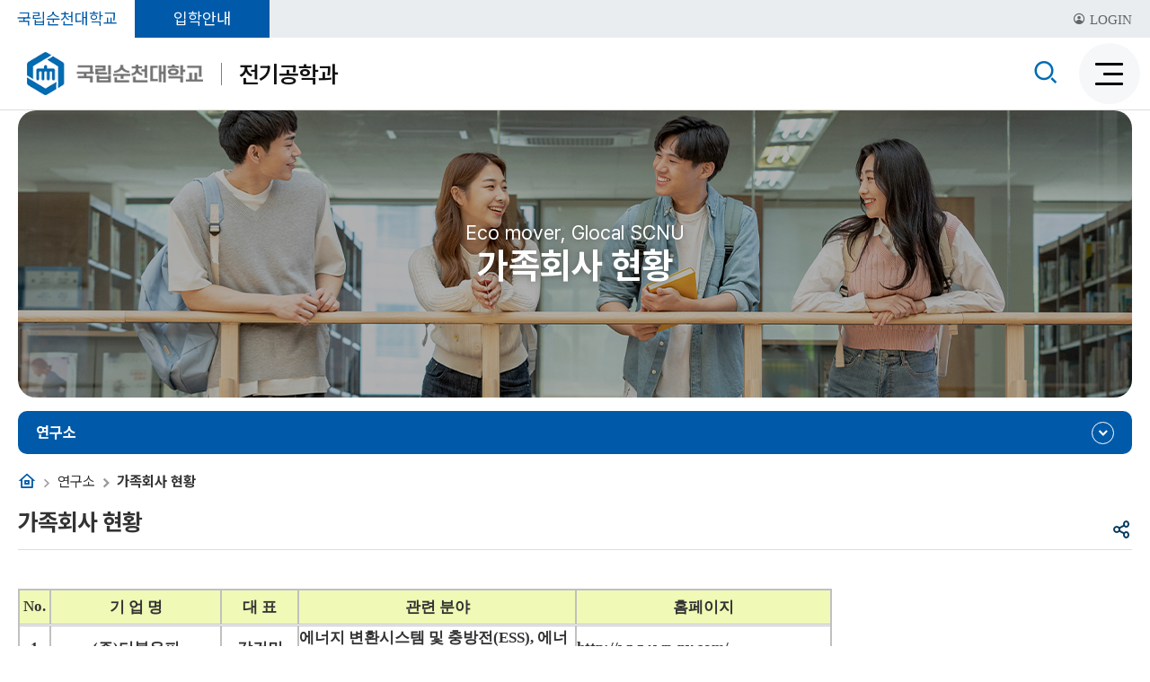

--- FILE ---
content_type: text/html; charset=UTF-8
request_url: https://www.scnu.ac.kr/elec/cm/cntnts/cntntsView.do?mi=8384&cntntsId=4993
body_size: 6533
content:




<!DOCTYPE html>
<html lang="ko">
	<head>
		<meta charset="utf-8">
		<meta http-equiv="X-UA-Compatible" content="IE=edge">
		<meta name="viewport" content="width=device-width,initial-scale=1.0,minimum-scale=1.0,maximum-scale=1.0">
		<link rel="shortcut icon" href="/favicon.ico" type="image/x-icon" >
		<link rel="icon" href="/favicon.ico" type="image/x-icon" />
		<title>가족회사 현황 - 전기공학과</title>	
		<meta name="keywords" content="전기공학과">
		<meta name="description" content="전기공학과 홈페이지에 오신 것을 환영합니다. ">
		
		<meta name="referrer" content="strict-origin-when-cross-origin" />
		<meta property="og:title" content="전기공학과">
		<meta property="og:url" content="https://www.scnu.ac.kr/elec/main.do">
		<meta property="og:image" content="https://www.scnu.ac.kr/images/co/scnu.png">
		<meta property="og:description" content="전기공학과 홈페이지에 오신 것을 환영합니다"/>
		<meta name="twitter:card" content="summary">
		<meta name="twitter:title" content="">
		<meta name="twitter:url" content="https://www.scnu.ac.kr/elec/main.do">
		<meta name="twitter:image" content="https://www.scnu.ac.kr/images/co/scnu.png">
		<meta name="twitter:description" content="전기공학과 홈페이지에 오신 것을 환영합니다"/>
		
		<!-- 위젯을 위한 공통 사용 -->
		<link href="/css/com/jquery/jquery-ui.min.css?v=1.0" rel="stylesheet" />
		
		<script type="text/javascript" src="/js/jquery.min.js?v=1.0"></script>
		<script type="text/javascript" src="/js/jquery-ui.min.js?v=1.0"></script>
		<script type="text/javascript" src="/js/jquery.form.min.js?v=1.0"></script>
		<script type="text/javascript" src="/js/jquery.easing.1.3.js?v=1.0"></script>
		<script type="text/javascript" src="/js/jquery.bpopup.min.js?v=1.0"></script>
		<script type="text/javascript" src="/js/common.js?v=1.0"></script>
		<!-- //위젯을 위한 공통 사용 -->
		
		<script type="text/javascript" src="/js/template/00476/modernizr-2.6.2.min.js?v=1.0"></script>
		<script type="text/javascript" src="/js/template/00476/common.js?v=1.0"></script>
		<script type="text/javascript" src="/js/template/00476/common-scroll.js?v=1.0"></script>
		<script type="text/javascript" src="/js/template/00476/jquery.bxslider.mptour.js?v=1.0"></script> 
		<script type="text/javascript" src="/js/template/00476/jquery.cookie.js?v=1.0"></script>
		
		<!-- 공통레이아웃  -->
		<link rel="stylesheet" href="/common/css/up_pop.css?v=1.0" media="all"> 
		<link rel="stylesheet" href="/common/css/layout.css?v=1.0" media="all">  	
		<link rel="stylesheet" href="/common/css/sub_com.css?v=1.0" media="all">
		<link rel="stylesheet" href="/common/css/board.css?v=1.0" media="all">
		
		<link rel="stylesheet" href="/css/web/common/depart_com.css?v=1.0" media="all">
		<link rel="stylesheet" href="/css/web/elec/page_view.css?v=1.0" media="all">
		<link rel="stylesheet" href="/css/web/elec/con_common.css?v=1.0" media="all">
		<link rel="stylesheet" href="/css/web/elec/layout_cnt.css?v=1.0" media="all">
		<link href="/css/co/na/ntt.css?v=1.0" rel="stylesheet">
		
		<!-- 공통파일 js -->
		<script src="/common/js/slick.min.js?v=1.0"></script>  
		<script src="/common/js/layout.js?v=1.0"></script> 
		<script src="/common/js/con_com.js?v=1.0"></script> 
		<script src="/common/js/up_pop.js?v=1.0"></script>
		<script src="/common/js/template/M5/sub.js?v=1.0"></script>
		<script src="/js/web/elec/sub.js?v=1.0"></script>
	</head>
	<body>
		<!-- 바로가기 -->
		<div id="skipArea">
			<a href="#container">본문으로 바로가기</a>
			<a href="#gnb">메인메뉴 바로가기</a> 
		</div>
		<!-- //바로가기 -->
		<div id="wrap">
			<!-- header  -->
			














<script type="text/javascript">
	function goLoginPage(){
		var form = document.loginPageForm;
		form.submit();
	}
</script>

<form name="loginPageForm" action="/elec/lo/login/loginPageSSO.do" method="POST">
	<input type="hidden" name="returnUrl" value="" />
</form>

<!-- header-->
<header id="header">
	<div class="top_menu">
		<ul>
			<li><a href="/SCNU/main.do" target="_blank" title="국립순천대학교 새창이동">국립순천대학교</a></li>
			<li><a href="/iphak/main.do" target="_blank" title="입학안내 새창이동">입학안내</a></li>
		</ul>
		<!-- 로그인 -->
		<div>
			
				<a href="javascript:" onClick="goLoginPage();" class="logIn_btn" title="로그인"><i class="xi-profile-o" aria-hidden="true"></i> LOGIN</a>
			
			
			
		</div>
	</div>
	<div class="container">
		<div class="logo_wrap">
			<h1>
				<a href="/elec/main.do" class="logo"><img src="/common/images/layout/logo.png" alt="순천국립대학교"></a>
				<a href="/elec/main.do" class="m_logo"><img src="/common/images/layout/m_logo.png" alt="순천국립대학교"></a>
			</h1>
			<a href="/elec/main.do" class="class_name">전기공학과</a>
		</div>
		<div id="nav" class="oneFull"> <!-- fullDown / oneDown / oneFull-->
			<div id="gnb">
				<div class="dep01_tit">
					<ul>
						<li class="gnbCk_1"><a href=""><span>학과소개</span></a></li>
						<li class="gnbCk_2"><a href=""><span>입학안내</span></a></li>
						<li class="gnbCk_3"><a href=""><span>학사안내</span></a></li>
						<li class="gnbCk_4"><a href=""><span>열린마당</span></a></li> 
					</ul>
				</div>
				<!--START-->
				<div class="depth01">
					<div class="gnb_info">
						<div class="txt">
							<h3>국립순천대학교</h3>
							<p>지역혁신을 선도하는 <span>글로컬 대학,</span><br/> 세계를 품은 <span>남해안권 거점 대학!</span></p>
						</div>
					</div>
					<ul>
					<li class="gnbCk_01"><a href="/elec/cm/cntnts/cntntsView.do?mi=3871&cntntsId=2272"  ><span>학과소개</span></a>
						<div class="depth02">
							<ul class="group">
								<li><a href="/elec/cm/cntnts/cntntsView.do?mi=3871&cntntsId=2272"  ><span>소개</span></a></li>
								<li><a href="/elec/cm/cntnts/cntntsView.do?mi=3872&cntntsId=2273"  ><span>교육목표</span></a></li>
								<li><a href="/elec/cm/cntnts/cntntsView.do?mi=3873&cntntsId=2274"  ><span>연혁</span></a></li>
								<li><a href="/elec/cm/cntnts/cntntsView.do?mi=5648&cntntsId=3024"  ><span>전공능력별 맵핑</span></a></li>
								<li><a href="/elec/cm/cntnts/cntntsView.do?mi=3874&cntntsId=2275"  ><span>교수진 소개</span></a></li>
								<li><a href="/elec/cm/cntnts/cntntsView.do?mi=3876&cntntsId=2277"  ><span>연구실 소개</span></a></li>
								<li><a href="/elec/cm/cntnts/cntntsView.do?mi=3877&cntntsId=2278"  ><span>취득가능 자격증</span></a></li>
								<li><a href="/elec/cm/cntnts/cntntsView.do?mi=3875&cntntsId=2276"  ><span>오시는길</span></a></li>
							</ul>
						</div>
					</li>
					<li class="gnbCk_91"><a href="/elec/sv/schdulView/schdulCalendarView.do?mi=3878"  ><span>학사안내</span></a>
						<div class="depth02">
							<ul class="group">
								<li><a href="/elec/sv/schdulView/schdulCalendarView.do?mi=3878"  ><span>학사일정</span></a></li>
								<li><a href="/elec/na/ntt/selectNttList.do?mi=3879&bbsId=2189"  ><span>교육과정</span></a></li>
								<li><a href="https://www.scnu.ac.kr/iphak/main.do"   target="_blank" title="새창으로 열립니다." ><span> 입학안내</span></a></li>
								<li><a href="https://www.scnu.ac.kr/haksa/main.do"   target="_blank" title="새창으로 열립니다." ><span>졸업안내</span></a></li>
								<li><a href="http://www.scnu.ac.kr/ggs/main.do "   target="_blank" title="새창으로 열립니다." ><span>일반대학원</span></a></li>
								<li><a href="https://www.scnu.ac.kr/gsi/main.do"   target="_blank" title="새창으로 열립니다." ><span>산업대학원 </span></a></li>
								<li><a href="https://www.scnu.ac.kr/haksa/cm/cntnts/cntntsView.do?mi=1441&cntntsId=1305"   target="_blank" title="새창으로 열립니다." ><span>교직과정</span></a></li>
							</ul>
						</div>
					</li>
					<li class="gnbCk_171"><a href="/elec/na/ntt/selectNttList.do?mi=3883&bbsId=2190"  ><span>열린마당 </span></a>
						<div class="depth02">
							<ul class="group">
								<li><a href="/elec/na/ntt/selectNttList.do?mi=3883&bbsId=2190"  ><span>공지사항</span></a></li>
								<li><a href="/elec/na/ntt/selectNttList.do?mi=3886&bbsId=2193"  ><span>학과소식</span></a></li>
								<li><a href="/elec/na/ntt/selectNttList.do?mi=8758&bbsId=4517"  ><span>수상실적</span></a></li>
								<li><a href="/elec/na/ntt/selectNttList.do?mi=3884&bbsId=2191"  ><span>Q&A</span></a></li>
								<li><a href="/elec/na/ntt/selectNttList.do?mi=3885&bbsId=2192"  ><span>자료실</span></a></li>
							</ul>
						</div>
					</li>
					<li class="gnbCk_231"><a href="/elec/na/ntt/selectNttList.do?mi=3887&bbsId=2194"  ><span>학생회</span></a>
						<div class="depth02">
							<ul class="group">
								<li><a href="/elec/na/ntt/selectNttList.do?mi=3887&bbsId=2194"  ><span>학생회 공지</span></a></li>
								<li><a href="/elec/cm/cntnts/cntntsView.do?mi=3905&cntntsId=5238"  ><span>학생회 임원</span></a>
									<div class="depth03">
										<ul class="group">
											<li><a href="/elec/cm/cntnts/cntntsView.do?mi=9388&cntntsId=5376"  >2025학년도</a></li>
											<li><a href="/elec/cm/cntnts/cntntsView.do?mi=9042&cntntsId=5238"  >2024학년도</a></li>
											<li><a href="/elec/cm/cntnts/cntntsView.do?mi=9043&cntntsId=2290"  >2023학년도</a></li>
											<li><a href="/elec/cm/cntnts/cntntsView.do?mi=8800&cntntsId=5127"  >2022학년도</a></li>
											<li><a href="/elec/cm/cntnts/cntntsView.do?mi=8801&cntntsId=5128"  >2021학년도</a></li>
											<li><a href="/elec/cm/cntnts/cntntsView.do?mi=8806&cntntsId=5132"  >2020학년도</a></li>
											<li><a href="/elec/cm/cntnts/cntntsView.do?mi=8803&cntntsId=5129"  >2019학년도</a></li>
											<li><a href="/elec/cm/cntnts/cntntsView.do?mi=8804&cntntsId=5130"  >2018학년도</a></li>
											<li><a href="/elec/cm/cntnts/cntntsView.do?mi=8805&cntntsId=5131"  >2017학년도</a></li>
										</ul>
									</div>
								<li><a href="/elec/cm/cntnts/cntntsView.do?mi=3906&cntntsId=3215"  ><span>학부생 참여 과제</span></a></li>
							</ul>
						</div>
					</li>
					<li class="gnbCk_361"><a href="/elec/cm/cntnts/cntntsView.do?mi=6601&cntntsId=3766"  ><span>프로젝트</span></a>
						<div class="depth02">
							<ul class="group">
								<li><a href="/elec/cm/cntnts/cntntsView.do?mi=6601&cntntsId=3766"  ><span>지역혁신플랫폼(RIP) 사업 (학부, 대학원)</span></a></li>
								<li><a href="/elec/cm/cntnts/cntntsView.do?mi=7898&cntntsId=4752"  ><span>에너지 인재양성 사업(대학원)</span></a>
									<div class="depth03">
										<ul class="group">
											<li><a href="/elec/cm/cntnts/cntntsView.do?mi=8760&cntntsId=4752"  >사업 소개</a></li>
											<li><a href="/elec/cm/cntnts/cntntsView.do?mi=8761&cntntsId=5118"  >사업 성과</a></li>
										</ul>
									</div>
								<li><a href="/elec/cm/cntnts/cntntsView.do?mi=6599&cntntsId=3765"  ><span>LINC+ 사업(학부)</span></a></li>
							</ul>
						</div>
					</li>
					<li class="gnbCk_421"><a href="/elec/cm/cntnts/cntntsView.do?mi=7163&cntntsId=2646"  ><span>연구소</span></a>
						<div class="depth02">
							<ul class="group">
								<li><a href="/elec/cm/cntnts/cntntsView.do?mi=7163&cntntsId=2646"  ><span>스마트에너지 연구소</span></a>
									<div class="depth03">
										<ul class="group">
											<li><a href="/elec/cm/cntnts/cntntsView.do?mi=7163&cntntsId=2646"  >연구소 소개</a></li>
											<li><a href="/elec/cm/cntnts/cntntsView.do?mi=7164&cntntsId=4206"  >주요 사업</a></li>
										</ul>
									</div>
								<li><a href="/elec/cm/cntnts/cntntsView.do?mi=8384&cntntsId=4993"  ><span>가족회사 현황</span></a></li>
							</ul>
						</div>
					</li>
					<li class="gnbCk_471"><a href="/elec/cm/cntnts/cntntsView.do?mi=6603&cntntsId=3748"  ><span>동문/기금</span></a>
						<div class="depth02">
							<ul class="group">
								<li><a href="/elec/cm/cntnts/cntntsView.do?mi=6603&cntntsId=3748"  ><span>기금안내</span></a></li>
								<li><a href="/elec/cm/cntnts/cntntsView.do?mi=6604&cntntsId=3745"  ><span>기부현황</span></a></li>
							</ul>
						</div>
					</li>
					</ul>
				</div>
				<!--END-->
			</div>
		</div>
		<div class="topUtil">
			<!-- 검색버튼 / 검색창 -->
			<button class="searchOpen" id="searchOpen">
				<i class="xi-search" aria-hidden="true"></i><em>SEARCH</em><span class="hid">검색 활성화</span>
			</button>
			<div class="box_search">
				<div class="inner">
					<h3>통합검색</h3>
					<form name="siteSearchForm" id="searchForm" method="POST" target="_blank" action="/search/front/Search.jsp"> 
						<input type="text" placeholder="검색어를 입력하세요" id="total_search" name="qt" title="검색어를 입력해주세요">
						<button class="srch_btn"><i class="xi-search" aria-hidden="true"></i><span class="hid">검색</span></button>
					</form>
				</div>
				<button class="btnSearchClose" id="btnSearchClose">
					<i class="xi-close" aria-hidden="true"></i><span class="hid">검색 비활성화</span>
				</button>
			</div>
			<!-- 전체메뉴 / 사이트맵 -->
			<a href="" class="fullmenu" id="fullmenuOpen">
				<em></em>
				<em></em>
				<em></em>
				<span class="hid">검색 비활성화</span>
			</a>
		</div>
		<!-- 전체메뉴 / 사이트맵 -->
		<div class="popFullmenu">
			<div class="fullmenu_wrap">
				<div class="inner">
					<h2 class="hid">전체메뉴</h2>
					<div class="popUntil"> 
						<ul class="user">
							<li class="mob_lang"><a href=""><i class="ri-home-4-line" aria-hidden="true"></i>HOME</a></li>
							<li class="mob_login"><a href=""><i class="ri-login-box-line" aria-hidden="true"></i>LOGIN</a></li>
						</ul>
					</div>
					<div class="fullmenu_group"></div>
					<a href="#" id="fullmenuClose" class="fullmenuClose"><i class="xi-close" aria-hidden="true"></i><span class="hid">전체메뉴 닫힘</span></a>
				</div>
			</div>
		</div>
		<div class="pfm_bg"></div>
	</div>
</header>
<!-- //header -->

			<!-- //header  --> 
			<!-- container -->
			<div id="subContainer" class="typeLeft">
				<div class="subCntBody">
					<div class="container">
						



 <!-- 서브 비주얼 -->
 <div class="sub_visual">
    <img src="/common/images/layout/s_visual.png" alt="">
    <div class="slogan">
        <span>Eco mover, Glocal SCNU</span>
        <h2>가족회사 현황</h2>
    </div>
</div>
<!-- //서브 비주얼 -->


						<!-- 왼쪽메뉴 -->
						



<aside id="snb">
	<nav class="snb_wrap">
		


							
<div class="location">
	<a href="/elec/main.do" class="home navi_item"><span class="hid">홈</span><i class="ri-home-8-line"></i></a>
	
	<span class='navi_0 navi_item'>연구소</span><strong class='navi_item'>가족회사 현황</strong> 
</div>




			<aside id="menu">
				<!--START-->






						<h2><span>연구소</span></h2>
						<div class="inner">
							<ul class="depth01">
								<li  ><a href="/elec/cm/cntnts/cntntsView.do?mi=7163&cntntsId=2646"  ><span>스마트에너지 연구소</span></a>
									<ul class="depth02">
										<li  ><a href="/elec/cm/cntnts/cntntsView.do?mi=7163&cntntsId=2646"  >연구소 소개</a></li>
										<li  ><a href="/elec/cm/cntnts/cntntsView.do?mi=7164&cntntsId=4206"  >주요 사업</a></li>
									</ul>
								<li  >
								<li  ><a href="/elec/cm/cntnts/cntntsView.do?mi=8384&cntntsId=4993"  ><span>가족회사 현황</span></a>
									</li>
								</ul>
							</div>


				<!--END-->
			</aside>
		<!-- sns -->
		



<div class="snsBox">
	<!--<button type="button" class="btnPrint"><span>인쇄</span></button>-->
	<button type="button" class="btnShare" title="닫힘"><span class="hid">공유</span><i class="ri-share-line" aria-hidden="true"></i></button>
	<div class="sns_more">
		<button type="button" class="sns_close" title="sns 창 닫힘"><i class="xi-close" aria-hidden="true"></i></button>
		<button type="button" class="btnFbook" title="페이스북" onClick="javascript:sendSnsLink('facebook');"><i class="xi-facebook" aria-hidden="true"></i><span class="hid">페이스북</span></button>
		<button type="button" class="btnTwt" title="트위터" onClick="javascript:sendSnsLink('twitter');"><i class="xi-twitter" aria-hidden="true"></i><span class="hid">트위터</span></button>
		<button type="button" class="btnkaka" title="카카오" onclick="javascript:sendSnsLink('kakaotalk');"> <i class="xi-kakaotalk" aria-hidden="true"></i> <span class="hid">카카오톡</span></button>
		<button type="button" class="btnkaka_s" title="카카오 스토리" onclick="javascript:sendSnsLink('kakaostory');"><i class="xi-kakaostory" aria-hidden="true"></i><span class="hid">카카오스토리</span></button>
	</div>
	<button type="button" class="btnPrint"><span class="hid">프린트</span><i class="ri-printer-line" aria-hidden="true"></i></button>
</div>



		<!-- //sns -->
	</nav>
</aside>



						<!-- //왼쪽메뉴 -->
						<!-- 서브 영역 -->
						<section id="subContent">
							<div class="subHeader">
								<h2 class="pageTitle">가족회사 현황</h2>
							</div>
							<div id="cntntsView">
								



<div>
	<!--START-->
	<!--END-->
</div>
	




								


<link href="/css/com/jquery/jquery-confirm.min.css" rel="stylesheet">
<script src="/js/jquery-confirm.min.js"></script>
<!-- <style type="text/css">
	#cntntsView ul > li { list-style-type: disc !important; }
	#cntntsView ol > li { list-style-type: decimal !important; }
</style> -->
<!-- 210801 국제교류교육원 요청사항 -->



<div id="cntntsView">	
	
	



		
		<div><br></div><div><table border="1" cellpadding="0" cellspacing="0" style="border-collapse: collapse; border: 0px solid rgb(0, 0, 0); width: 906px; padding: 0px; font-size: 9pt; font-family: '맑은 고딕'; background-color: rgb(255, 255, 255); height: 584px;"><tbody><tr><td colspan="1" style="border-width: 2px 2px 3px; border-style: solid solid double; border-color: rgb(192, 192, 192); border-image: initial; padding: 0px; height: 38.7px; width: 35px; background-color: rgb(240, 250, 182);" ><p style="font-size: 9pt; text-align: center;"><strong><span style="font-size: 11pt;"><span style="font-size: 13pt; font-family: 'MS PGOTHIC';">No.</span></span></strong></p></td><td style="border-width: 2px 2px 3px; border-style: solid solid double; border-color: rgb(192, 192, 192); border-image: initial; padding: 0px; height: 38.7px; width: 190px; background-color: rgb(240, 250, 182);" ><p style="font-size: 13pt; text-align: center; font-family: 'MS PGOTHIC';"><strong>기 업 명</strong></p></td><td style="border-width: 2px 2px 3px; border-style: solid solid double; border-color: rgb(192, 192, 192); border-image: initial; padding: 0px; height: 38.7px; width: 86px; background-color: rgb(240, 250, 182);" ><p style="font-size: 9pt; text-align: center;"><strong><span style="font-size: 11pt;"><span style="font-size: 13pt; font-family: 'MS PGOTHIC';">대 표</span></span></strong></p></td><td style="border-width: 2px 2px 3px; border-style: solid solid double; border-color: rgb(192, 192, 192); border-image: initial; padding: 0px; height: 38.7px; width: 307px; background-color: rgb(240, 250, 182);" colspan="2" ><p style="font-size: 9pt; text-align: center;"><strong><span style="font-size: 11pt;"><span style="font-size: 13pt; font-family: 'MS PGOTHIC';"><span style="font-family: 'MS PGOTHIC'; font-size: 13pt;">관련 분야</span></span></span></strong></p></td><td colspan="5" style="border-width: 2px 2px 3px; border-style: solid solid double; border-color: rgb(192, 192, 192); border-image: initial; padding: 0px; height: 38.7px; width: 282px; background-color: rgb(240, 250, 182);" ><p style="font-size: 9pt; text-align: center;"><span style="font-size: 11pt;"><b><span style="font-size: 13pt; font-family: 'MS PGOTHIC';">홈페이지</span></b></span></p></td></tr><tr><td colspan="1" style="border-width: 3px 2px 2px; border-style: double solid solid; border-color: rgb(192, 192, 192); border-image: initial; padding: 0px; height: 37px; width: 35px;" ><p style="font-size: 9pt; text-align: center;"><strong><span style="font-size: 13pt; font-family: 굴림체;">1</span></strong></p></td><td style="border-width: 3px 2px 2px; border-style: double solid solid; border-color: rgb(192, 192, 192); border-image: initial; padding: 0px; height: 37px; width: 190px;" ><p style="font-family: 굴림체; font-size: 13pt; text-align: center;"><strong><span style="font-family: 굴림체; font-size: 13pt;">(주)더블유피</span></strong></p></td><td style="border-width: 3px 2px 2px; border-style: double solid solid; border-color: rgb(192, 192, 192); border-image: initial; padding: 0px; height: 37px; width: 86px; background-color: transparent;" ><p style="font-size: 9pt; text-align: center;"><strong><span style="font-size: 13pt; font-family: 굴림체;">강건민</span></strong></p></td><td style="border-width: 3px 2px 2px; border-style: double solid solid; border-color: rgb(192, 192, 192); border-image: initial; padding: 0px; height: 37px; width: 307px; background-color: transparent;" colspan="2" ><p style="text-align: left;"><strong><span style="font-family: 굴림체; font-size: 13pt;">에너지 변환시스템 및 충방전(ESS), 에너지 관리시스템(EMS)</span></strong></p></td><td colspan="5" style="border-width: 3px 2px 2px; border-style: double solid solid; border-color: rgb(192, 192, 192); border-image: initial; padding: 0px; height: 37px; width: 282px; background-color: transparent;" ><p style="text-align: left;"><strong><span style="font-family: 굴림체;"><span style="font-size: 13pt;"><a href="http://www.wp-pv.com/" style="font-family: 굴림체; font-size: 13pt;">http://www.wp-pv.com/</a></span></span></strong></p></td></tr><tr><td colspan="1" style="border: 2px solid rgb(192, 192, 192); padding: 0px; height: 37px; width: 35px;" ><p style="font-size: 9pt; text-align: center;"><strong><span style="font-size: 13pt; font-family: 굴림체;">2</span></strong></p></td><td style="border: 2px solid rgb(192, 192, 192); padding: 0px; height: 37px; width: 190px;" ><p style="font-family: 굴림체; font-size: 13pt; text-align: center;"><strong><span style="font-family: 굴림체; font-size: 13pt;">(주)에니트</span></strong></p></td><td style="border: 2px solid rgb(192, 192, 192); padding: 0px; height: 37px; width: 86px;" ><p style="font-size: 9pt; text-align: center;"><strong><span style="font-size: 13pt; font-family: 굴림체;">기송도</span></strong></p></td><td style="border: 2px solid rgb(192, 192, 192); padding: 0px; height: 37px; width: 307px;" colspan="2" ><p style="text-align: left;"><strong><span style="font-family: 굴림체; font-size: 13pt;">광계측기, 지능형 배전반, xEMS</span></strong></p></td><td colspan="5" style="border: 2px solid rgb(192, 192, 192); padding: 0px; height: 37px; width: 282px;" ><p style="font-family: 굴림체; font-size: 13pt; text-align: left;"><strong><a href="http://enitt.co.kr/" style="font-family: 굴림체; font-size: 13pt;">http://enitt.co.kr/</a></strong></p></td></tr><tr><td rowspan="1" colspan="1" style="border: 2px solid rgb(192, 192, 192); padding: 0px; height: 37px; width: 35px;" ><p style="font-size: 9pt; text-align: center;"><strong><span style="font-size: 13pt; font-family: 굴림체;">3</span></strong></p></td><td rowspan="1" style="border: 2px solid rgb(192, 192, 192); padding: 0px; height: 37px; width: 190px;" ><p style="font-family: 굴림체; font-size: 13pt; text-align: center;"><strong><span style="font-family: 굴림체; font-size: 13pt;">(주)셀시스템</span></strong></p></td><td rowspan="1" style="border: 2px solid rgb(192, 192, 192); padding: 0px; height: 37px; width: 86px;" ><p style="font-size: 9pt; text-align: center;"><strong><span style="font-size: 13pt; font-family: 굴림체;">이병기</span></strong></p></td><td rowspan="1" style="border: 2px solid rgb(192, 192, 192); padding: 0px; height: 37px; width: 307px;" colspan="2" ><p style="text-align: left;"><strong><span style="font-family: 굴림체; font-size: 13pt;">인버터, 컨버터, 에너지 관리시스템, 충방전 제어기</span></strong></p></td><td colspan="5" rowspan="1" style="border: 2px solid rgb(192, 192, 192); padding: 0px; height: 37px; width: 282px;" ><p style="text-align: left;"><strong><span style="font-family: 굴림체;"><span style="font-size: 13pt;"><a href="http://www.selsystem.co.kr/" style="font-family: 굴림체; font-size: 13pt;">http://www.selsystem.co.kr/</a></span></span></strong></p></td></tr><tr><td colspan="1" style="border: 2px solid rgb(192, 192, 192); padding: 0px; height: 37px; width: 35px; text-align: center;" ><p style="margin-top: 0pt; margin-bottom: 0pt; text-align: center;"><strong><span style="font-size: 14pt; font-family: 굴림체;"><span style="font-size: 13pt; font-family: 굴림체;">4</span></span></strong></p></td><td rowspan="1" style="border: 2px solid rgb(192, 192, 192); padding: 0px; height: 37px; width: 190px; text-align: center;" ><p style="font-family: 굴림체; font-size: 13pt; text-align: center;"><strong><span style="font-family: 굴림체; font-size: 13pt;">(주)에스알이엔지</span></strong></p></td><td rowspan="1" style="border: 2px solid rgb(192, 192, 192); padding: 0px; height: 37px; width: 86px; text-align: center;" ><p style="margin-top: 0pt; margin-bottom: 0pt; text-align: center;"><strong><span style="font-family: 굴림체;"><span style="font-size: 13pt;"><span style="font-family: 굴림체; font-size: 13pt;">박성훈</span></span></span></strong></p></td><td rowspan="1" style="border: 2px solid rgb(192, 192, 192); padding: 0px; height: 37px; width: 307px; text-align: center;" colspan="2" ><p style="text-align: left;"><strong><span style="font-family: 굴림체; font-size: 13pt;">수배전반, 계전기, 인버터, 에너지 변환시스템 및 충방전(ESS)</span></strong></p></td><td colspan="5" rowspan="1" style="border: 2px solid rgb(192, 192, 192); padding: 0px; height: 37px; width: 282px; text-align: center;" ><p style="font-family: 굴림체; font-size: 13pt; text-align: left;"><strong><a href="http://www.sreng.kr/" style="font-family: 굴림체; font-size: 13pt;">http://www.sreng.kr/</a></strong></p></td></tr><tr><td colspan="1" style="border: 2px solid rgb(192, 192, 192); padding: 0px; height: 37px; width: 35px; text-align: center;" rowspan="1" ><p style="margin-top: 0pt; margin-bottom: 0pt; font-family: 굴림체; font-size: 13pt; text-align: center;"><strong><span style="font-family: 굴림체; font-size: 13pt;">5</span></strong></p></td><td style="border: 2px solid rgb(192, 192, 192); padding: 0px; height: 37px; width: 190px; text-align: center;" ><p style="font-family: 굴림체; font-size: 13pt; text-align: center;"><strong><span style="font-family: 굴림체; font-size: 13pt;">(주)시스템닥터</span></strong></p></td><td style="border: 2px solid rgb(192, 192, 192); padding: 0px; height: 37px; width: 86px; text-align: center;" rowspan="1" ><p style="font-family: 굴림체; font-size: 13pt; text-align: center;"><strong><span style="font-family: 굴림체; font-size: 13pt;">양철오</span></strong></p></td><td style="border: 2px solid rgb(192, 192, 192); padding: 0px; height: 37px; width: 307px; text-align: center;" colspan="2" rowspan="1" ><p style="text-align: left;"><strong><span style="font-family: 굴림체; font-size: 13pt;">에너지 관리시스템 및 관련 S/W 개발</span></strong></p></td><td colspan="5" style="border: 2px solid rgb(192, 192, 192); padding: 0px; height: 37px; width: 282px; text-align: center;" rowspan="1" ><p style="font-family: 굴림체; font-size: 13pt; text-align: left;"><strong><br></strong></p></td></tr><tr><td colspan="1" style="border: 2px solid rgb(192, 192, 192); padding: 0px; height: 37px; width: 35px; text-align: center;" ><p style="font-family: 굴림체; font-size: 13pt; text-align: center;"><strong><span style="font-family: 굴림체; font-size: 13pt;">6</span></strong></p></td><td style="border: 2px solid rgb(192, 192, 192); padding: 0px; height: 37px; width: 190px; text-align: center;" ><p style="font-family: 굴림체; font-size: 13pt; text-align: center;"><strong><span style="font-family: 굴림체; font-size: 13pt;">(주)티이에프</span></strong></p></td><td style="border: 2px solid rgb(192, 192, 192); padding: 0px; height: 37px; width: 86px; text-align: center;" ><p style="font-family: 굴림체; font-size: 13pt; text-align: center;"><strong><span style="font-family: 굴림체; font-size: 13pt;">홍석훈</span></strong></p></td><td style="border: 2px solid rgb(192, 192, 192); padding: 0px; height: 37px; width: 307px; text-align: center;" colspan="2" ><p style="text-align: left;"><strong><span style="font-family: 굴림체;"><span style="font-size: 13pt;"><span style="font-family: 굴림체; font-size: 13pt;">에너지 관리시스템(EMS), 신재생에너지 ICT 융합 솔루션</span></span></span></strong></p></td><td colspan="5" style="border: 2px solid rgb(192, 192, 192); padding: 0px; height: 37px; width: 282px; text-align: center;" ><p style="font-family: 굴림체; font-size: 13pt; text-align: left;"><strong><a href="http://www.tefco.co.kr/" style="font-family: 굴림체; font-size: 13pt;">http://www.tefco.co.kr/</a></strong></p></td></tr><tr><td colspan="1" style="border: 2px solid rgb(192, 192, 192); padding: 0px; height: 37px; width: 35px; text-align: center;" ><p style="font-family: 굴림체; font-size: 13pt; text-align: center;"><strong><span style="font-family: 굴림체; font-size: 13pt;">7</span></strong></p></td><td style="border: 2px solid rgb(192, 192, 192); padding: 0px; height: 37px; width: 190px; text-align: center;" ><p style="font-family: 굴림체; font-size: 13pt; text-align: center;"><strong><span style="font-family: 굴림체; font-size: 13pt;">(주)엘시스</span></strong></p></td><td style="border: 2px solid rgb(192, 192, 192); padding: 0px; height: 37px; width: 86px; text-align: center;" ><p style="font-family: 굴림체; font-size: 13pt; text-align: center;"><strong><span style="font-family: 굴림체; font-size: 13pt;">나명찬</span></strong></p></td><td style="border: 2px solid rgb(192, 192, 192); padding: 0px; height: 37px; width: 307px; text-align: center;" colspan="2" ><p style="text-align: left;"><strong><span style="font-family: 굴림체;"><span style="font-size: 13pt;"><span style="font-family: 굴림체; font-size: 13pt;">에너지 관리시스템(EMS), 전기자동차 충전시스템</span></span></span></strong></p></td><td colspan="5" style="border: 2px solid rgb(192, 192, 192); padding: 0px; height: 37px; width: 282px; text-align: center;" ><p style="font-family: 굴림체; font-size: 13pt; text-align: left;"><strong><a href="http://www.slsys.kr/" style="font-family: 굴림체; font-size: 13pt;">http://www.slsys.kr/</a></strong></p></td></tr><tr><td colspan="1" style="border: 2px solid rgb(192, 192, 192); padding: 0px; height: 37px; width: 35px; text-align: center;" ><p style="font-family: 굴림체; font-size: 13pt; text-align: center;"><strong><span style="font-family: 굴림체; font-size: 13pt;">8</span></strong></p></td><td style="border: 2px solid rgb(192, 192, 192); padding: 0px; height: 37px; width: 190px; text-align: center;" ><p style="font-family: 굴림체; font-size: 13pt; text-align: center;"><strong><span style="font-family: 굴림체; font-size: 13pt;">(주)예승</span></strong></p></td><td style="border: 2px solid rgb(192, 192, 192); padding: 0px; height: 37px; width: 86px; text-align: center;" ><p style="font-family: 굴림체; font-size: 13pt; text-align: center;"><strong><span style="font-family: 굴림체; font-size: 13pt;">김금주</span></strong></p></td><td style="border: 2px solid rgb(192, 192, 192); padding: 0px; height: 37px; width: 307px; text-align: center;" colspan="2" ><p style="text-align: left;"><strong><span style="font-family: 굴림체;"><span style="font-size: 13pt;"><span style="font-family: 굴림체; font-size: 13pt;">태양광발전 설치/시공</span></span></span></strong></p></td><td colspan="5" style="border: 2px solid rgb(192, 192, 192); padding: 0px; height: 37px; width: 282px; text-align: center;" ><p style="font-family: 굴림체; font-size: 13pt; text-align: left;"><strong><a href="http://www.yaeseung.com/" style="font-family: 굴림체; font-size: 13pt;">http://www.yaeseung.com/</a></strong></p></td></tr><tr><td colspan="1" style="border: 2px solid rgb(192, 192, 192); padding: 0px; height: 34px; width: 35px; text-align: center;" ><p style="font-family: 굴림체; font-size: 13pt; text-align: center;"><strong><span style="font-family: 굴림체; font-size: 13pt;">9</span></strong></p></td><td style="border: 2px solid rgb(192, 192, 192); padding: 0px; height: 34px; width: 190px; text-align: center;" rowspan="1" colspan="1" ><p style="font-family: '맑은 고딕'; font-size: 9pt; text-align: center;"><strong><span style="font-family: 굴림체; font-size: 13pt;">지엘홀딩스(주)</span></strong></p></td><td style="border: 2px solid rgb(192, 192, 192); padding: 0px; height: 34px; width: 86px; text-align: center;" rowspan="1" colspan="1" ><p style="font-family: '맑은 고딕'; font-size: 9pt; text-align: center;"><strong><span style="font-family: 굴림체; font-size: 13pt;">우혁재</span></strong></p></td><td style="border: 2px solid rgb(192, 192, 192); padding: 0px; height: 34px; width: 307px; text-align: center;" colspan="2" rowspan="1" ><p style="text-align: left;"><strong><span style="font-family: 굴림체; font-size: 13pt;">신재생에너지, 전기공사 시공</span></strong></p></td><td colspan="5" style="border: 2px solid rgb(192, 192, 192); padding: 0px; height: 34px; width: 282px; text-align: center;" rowspan="1" ><p style="font-family: '맑은 고딕'; font-size: 9pt; text-align: left;"><strong><br></strong></p></td></tr><tr><td colspan="1" style="border: 2px solid rgb(192, 192, 192); padding: 0px; height: 38px; width: 35px; text-align: center;" ><p style="font-family: 굴림체; font-size: 13pt; text-align: center;"><strong><span style="font-family: 굴림체; font-size: 13pt;">10</span></strong></p></td><td style="border: 2px solid rgb(192, 192, 192); padding: 0px; height: 38px; width: 190px; text-align: center;" colspan="1" ><p style="font-family: 굴림체; font-size: 13pt;"><strong>에스디엔(주)</strong></p></td><td style="border: 2px solid rgb(192, 192, 192); padding: 0px; height: 38px; width: 86px; text-align: center;" colspan="1" ><p style="font-family: 굴림체; font-size: 13pt;"><strong>최기혁</strong></p></td><td style="border: 2px solid rgb(192, 192, 192); padding: 0px; height: 38px; width: 307px; text-align: center;" colspan="2" ><p style="font-family: 굴림체; font-size: 13pt; text-align: left;"><strong>태양광,&nbsp;선박용 엔진, 조선</strong></p></td><td colspan="5" style="border: 2px solid rgb(192, 192, 192); padding: 0px; height: 38px; width: 282px; text-align: center;" ><p style="font-family: 굴림체; font-size: 13pt; text-align: left;"><strong><a href="http://www.sdn-i.com/" target="_top">http://www.</a><a href="http://www.sdn-i.com/">sdn-i.com</a>/</strong></p></td></tr><tr><td colspan="1" style="border: 2px solid rgb(192, 192, 192); padding: 0px; height: 32px; width: 35px; text-align: center;" ><p style="font-family: 굴림체; font-size: 13pt; text-align: center;"><strong><span style="font-family: 굴림체; font-size: 13pt;">11</span></strong></p></td><td style="border: 2px solid rgb(192, 192, 192); padding: 0px; height: 32px; width: 190px; text-align: center;" colspan="1" ><p style="font-family: 굴림체; font-size: 13pt;"><strong>(주)썬테크</strong></p></td><td style="border: 2px solid rgb(192, 192, 192); padding: 0px; height: 32px; width: 86px; text-align: center;" colspan="1" ><p style="font-family: 굴림체; font-size: 13pt;"><b>이선휴</b></p></td><td style="border: 2px solid rgb(192, 192, 192); padding: 0px; height: 32px; width: 307px; text-align: center;" colspan="2" ><p style="font-family: 굴림체; font-size: 13pt; text-align: left;"><strong>에너지 변환시스템, 발전시스템</strong></p></td><td colspan="5" style="border: 2px solid rgb(192, 192, 192); padding: 0px; height: 32px; width: 282px; text-align: center;" ><p style="font-family: 굴림체; font-size: 13pt; text-align: left;"><b><a href="http://sun-tech.co.kr" target="_top">http://su</a><a href="http://www.sun-tech.co.kr/">n-tech.co.kr</a></b><a href="http://www.sun-tech.co.kr/"></a></p></td></tr><tr><td colspan="1" style="border: 2px solid rgb(192, 192, 192); padding: 0px; height: auto; width: 35px; text-align: center;" ><p style="font-family: 굴림체; font-size: 13pt; text-align: center;"><strong><span style="font-family: 굴림체; font-size: 13pt;">12</span></strong></p></td><td style="border: 2px solid rgb(192, 192, 192); padding: 0px; height: auto; width: 190px; text-align: center;" colspan="1" ><p style="font-family: 굴림체; font-size: 13pt;"><strong>(주)티엠씨솔루션즈</strong></p></td><td style="border: 2px solid rgb(192, 192, 192); padding: 0px; height: auto; width: 86px; text-align: center;" colspan="1" ><p style="font-family: 굴림체; font-size: 13pt;"><strong>조석환</strong></p></td><td style="border: 2px solid rgb(192, 192, 192); padding: 0px; height: auto; width: 307px; text-align: center;" colspan="2" ><p style="font-family: 굴림체; font-size: 13pt; text-align: left;"><strong>신재생에너지 O&M 및 ICT 융합 솔루션</strong></p></td><td colspan="5" style="border: 2px solid rgb(192, 192, 192); padding: 0px; height: auto; width: 282px; text-align: center;" ><p style="font-family: 굴림체; font-size: 13pt; text-align: left;"><strong><br></strong></p></td></tr><tr><td colspan="1" style="border: 2px solid rgb(192, 192, 192); padding: 0px; height: 34px; width: 35px; text-align: center;" ><p style="font-family: 굴림체; font-size: 13pt; text-align: center;"><strong><span style="font-family: 굴림체; font-size: 13pt;">13</span></strong></p></td><td style="border: 2px solid rgb(192, 192, 192); padding: 0px; height: 34px; width: 190px; text-align: center;" colspan="1" rowspan="1" ><p style="font-family: 굴림체; font-size: 13pt;"><strong>(주)씨에스이엔세스</strong></p></td><td style="border: 2px solid rgb(192, 192, 192); padding: 0px; height: 34px; width: 86px; text-align: center;" colspan="1" rowspan="1" ><p style="font-family: 굴림체; font-size: 13pt;"><strong><br></strong></p></td><td style="border: 2px solid rgb(192, 192, 192); padding: 0px; height: 34px; width: 307px; text-align: center;" colspan="2" rowspan="1" ><p style="font-family: 굴림체; font-size: 13pt; text-align: left;"><strong>태양광발전 설치/시공</strong></p></td><td colspan="5" style="border: 2px solid rgb(192, 192, 192); padding: 0px; height: 34px; width: 282px; text-align: center;" rowspan="1" ><p style="font-family: 굴림체; font-size: 13pt; text-align: left;"><strong><br></strong></p></td></tr><tr><td colspan="1" style="border: 2px solid rgb(192, 192, 192); padding: 0px; height: 33px; width: 35px; text-align: center;" ><p style="font-family: 굴림체; font-size: 13pt; text-align: center;"><strong><span style="font-family: 굴림체; font-size: 13pt;">14</span></strong></p></td><td style="border: 2px solid rgb(192, 192, 192); padding: 0px; height: 33px; width: 190px; text-align: center;" colspan="1" ><p style="font-family: 굴림체; font-size: 13pt;"><strong>(주)날다</strong></p></td><td style="border: 2px solid rgb(192, 192, 192); padding: 0px; height: 33px; width: 86px; text-align: center;" colspan="1" ><p style="font-family: 굴림체; font-size: 13pt;"><strong>강원혁</strong></p></td><td style="border: 2px solid rgb(192, 192, 192); padding: 0px; height: 33px; width: 307px; text-align: center;" colspan="2" ><p style="font-family: 굴림체; font-size: 13pt; text-align: left;"><strong>드론 운영 및 E-Mobility</strong></p></td><td colspan="5" style="border: 2px solid rgb(192, 192, 192); padding: 0px; height: 33px; width: 282px; text-align: center;" ><p style="font-family: 굴림체; font-size: 13pt; text-align: left;"><strong><br></strong></p></td></tr></tbody></table><p style="font-family: '맑은 고딕'; font-size: 9pt;"><br></p></div>


	
	<!-- 에디터 코드로 인한 수정 버튼 대체 -->
	
















</div>



								
							</div>
						</section>
					</div>
				</div>
			</div>
			<!-- //container -->
			<!-- footer -->
			





<footer id="footer">
	<div class="container"> 
		<div class="footer_link">
			<!--LPM_START-->
			<ul>
				<li><a href="https://www.scnu.ac.kr/SCNU/cm/cntnts/cntntsView.do?mi=1264&cntntsId=1082" target="_blank"><strong>개인정보처리방침</strong></a></li>
			</ul>
			<!--LPM_END-->
		</div>
		<div class="f_info">
				<ul>
					<li><address>57922 전라남도 순천시 중앙로 255(석현동) 공과대학 3호관(D4) 303호 </address></li>
					
						<li>대표전화 : 061-750-3540</li>
					
					
						<li>FAX : 061-750-3540</li>
					
					
				</ul> 
			<p class="copyright">CopyrightⓒSunchon National University. All rights reserved</p>
		</div>
		<a href="#" class="btn_top"><i class="xi-arrow-top" aria-hidden="true"></i><span class="hid">상단으로 이동</span></a>
	</div>
</footer>

			<!-- // footer -->
		</div>
	</body>
</html>



--- FILE ---
content_type: text/css
request_url: https://www.scnu.ac.kr/common/css/board.css?v=1.0
body_size: 69373
content:
@charset "utf-8";

/* slick */
.slick-slide { display:none; min-height:1px; vertical-align:middle; overflow:hidden;}
.slick-list { overflow:hidden;}
.slick-list.dragging { cursor:pointer;}
.slick-list .slick-track{display:inline-block;}
.slick-initialized .slick-slide { display:inline-block;}
.slick-arrow{cursor:pointer;}
.slick-arrow.slick-hidden { display:none; list-style-type:none;} 
.slick-current { opacity:1; display:block;}

/* 작성폼 input 기본스타일 */
.inp_st {height:28px; line-height:28px; font-size:0.75rem; border:1px solid #ddd;}
.inp_st[readonly] {width:30%; background:#eee;}

/* 게시판 리스트 상단 */
.bbs_srch {padding:1.3rem 1.5rem; font-size:0.8rem; color:#333; text-align:center; border:1px solid #ddd; background:#f5f5f5;}
.bbs_srch select, .bbs_srch input, .bbs_srch button {margin:1px; -webkit-box-sizing:border-box; -moz-box-sizing:border-box; box-sizing:border-box;}
.bbs_srch select {min-width:5rem; height:2rem; font-size:0.8rem; line-height:2rem; vertical-align:middle; border:1px solid #ccc;}
.bbs_srch input.inpTxt {width:35%; height:2rem; line-height:2rem; padding:0 0.5rem; font-size:0.8rem; vertical-align:middle; border:1px solid #ccc;}
.bbs_srch button.btnSearch {position:relative; padding:0 1rem 0 2.15rem; line-height:2rem; color:#fff; vertical-align:middle; background:#333 url('../images/board/ico_bbs_srch.png') no-repeat 1rem center; overflow:hidden; transition:all 0.2s ease-out 0.1s;}
.bbs_srch button.btnSearch:hover {background-color:#044ca4;}

/* 게시판 리스트 상단 버튼 스타일 */
.bbs_Tbtn1 {padding:0 1rem; line-height:2rem; color:#fff; vertical-align:middle; background:#333;}
.bbs_Tbtn2 {padding:0 1rem; line-height:2rem; color:#fff; vertical-align:middle; background:#044ca4;}
.bbs_Tbtn3 {padding:0 0.9rem; line-height:1.8rem; color:#333; font-weight:400; vertical-align:middle; border:2px solid #333; background:#fff;}
.bbs_Tbtn4 {padding:0 0.9rem; line-height:1.8rem; color:#044ca4; font-weight:400; vertical-align:middle; border:2px solid #044ca4; background:#fff;}


/* 페이지 안내 */
.pageinfo {position:relative; margin:1.5rem 0 0.75rem; color:#666; letter-spacing:0; font-size:0.9rem; overflow:hidden;}
.pageinfo .pge_totle {float:left;}
.pageinfo .pge_num {float:right;}
.pageinfo .pge_num span {display:inline-block; width:10px; height:10px; margin:0 2px; text-indent:-10000em; vertical-align:middle; background:url('../images/board/bbs_pgeNum_se.png') no-repeat ;}
.pageinfo p strong {color:#044ca4; font-weight:400;} /* color */
.pageinfo p strong.pc_black {color:#222; font-weight:400;}


/* 게시판 리스트 :Start ********************************************************************************************************************************************************************************************************************************/
/* 일반형게시판목록 - 스킨A */
.bbs_ListA table {table-layout:fixed; line-height:1rem; color:#666; font-size:0.8rem; text-align:center; border-top:2px solid #334265; } /* color */
.bbs_ListA table thead th {padding:0.75rem 0.5rem; color:#222; font-weight:400; border-bottom:1px solid #d2d7dc; background:#f9fafb;}
.bbs_ListA table tbody td {padding:0.75rem 0.5rem; border-bottom:1px solid #eaecf1;}
.bbs_ListA table tbody tr:hover {background:#f9fafb;}
.bbs_ListA table tbody td.bbs_tit {text-align:left;}
.bbs_ListA table tbody td.bbs_tit a {display:block; line-height:1.25rem; white-space:nowrap; text-overflow:ellipsis; overflow:hidden;}
.bbs_ListA table tbody td.bbs_tit a:hover, .bbs_ListA table tbody td.bbs_tit a:focus {text-decoration:underline;}
.bbs_ListA table tbody td.bbs_tit a:hover span.ico_answer, .bbs_ListA table tbody td.bbs_tit a:focus span.comment {text-decoration:none;}

.bbs_ListA table tbody td.bbs_tit span.new {display:inline-block; width:18px; height:18px; margin-right:5px; line-height:15px; font-weight:400; font-size:0.75rem; color:#f57f17; text-align:center; border:1px solid #f57f17;}
.bbs_ListA table tbody td.bbs_tit span.comment {margin-right:5px; color:#f57f17; font-weight:400; }
.bbs_ListA table tbody td.bbs_tit span.ico_answer {display:inline-block; line-height:1.25rem; padding:0 0.4rem; margin-right:5px; font-size:0.7rem; border:1px solid #c1c1c1; }

.bbs_ListA table tbody td strong.ico_noti {display:block; width:26px; height:22px; margin:0 auto; text-indent:-10000em; background:url('../images/board/ico_noti.png') no-repeat ;}
.bbs_ListA table tbody td strong.sttus_blue {display:inline-block; padding:0 0.4rem; line-height:1.25rem; font-weight:400; font-size:0.75rem; color:#044ca4; border:1px solid #044ca4;}
.bbs_ListA table tbody td strong.sttus_green {display:inline-block; padding:0 0.4rem; line-height:1.25rem; font-weight:400; font-size:0.75rem; color:#50b848; border:1px solid #50b848;}
.bbs_ListA table tbody td strong.sttus_orange {display:inline-block; padding:0 0.4rem; line-height:1.25rem; font-weight:400; font-size:0.75rem; color:#f58220; border:1px solid #f58220;}
.bbs_ListA table tbody td strong.sttus_gray {display:inline-block; padding:0 0.4rem; line-height:1.25rem; font-weight:400; font-size:0.75rem; color:#555; border:1px solid #555;}

/* 첨부파일 레이어 */
.file_lyrBox {position:relative;}
.file_lyrBox .file_lyr {position:absolute; right:0; top:30px; max-width:150px; padding:5px 15px; text-align:left; border:2px solid #334265; background:#fff; z-index:2;}
.file_lyrBox .file_lyr ul li {position:relative; padding:3px 0 3px 15px; font-size:0.75rem; background:url('../images/board/ico_Vfile.png') no-repeat left 8px;}
.file_lyrBox .file_lyr a {display:block; white-space:nowrap; text-overflow:ellipsis; overflow:hidden;}
.file_lyrBox .file_lyr a:hover, .file_lyrBox .file_lyr a:focus {text-decoration:underline;}


/* 사진형게시판목록 상단 :공통 */
.bbs_Photo_top {position:relative; margin-bottom:60px; padding:30px; font-size:0.75rem; color:#666; border:4px solid #efefef;}
.bbs_Photo_top:before {content:""; display:block; position:absolute; left:0; bottom:-30px; width:100%; height:1px; background:#cecece;}
.bbs_Photo_top:after {content:""; display:block; clear:both; overflow:hidden;}
.bbs_Photo_top a .img {position:relative; width:40%; height:330px; float:left; text-align:center; background:#000; overflow:hidden;}
.bbs_Photo_top a .img img {position:relative; width:auto; height:100%; left:50%; top:50%; transform:translate(-50%, -50%); -webkit-transition:all 0.3s ease; -moz-transition:all 0.3s ease; -ms-transition:all 0.3s ease; transition:all 0.3s ease;}
.bbs_Photo_top a .img img.vertImg{width:100%; height:auto;}
.bbs_Photo_top a:hover .img img {opacity:0.4; transform:translate(-50%, -50%) scale(1.1,1.1); -webkit-transform:translate(-50%, -50%) scale(1.1,1.1);}
.bbs_Photo_top a .img:before {content:""; display:block; position:absolute; left:50%; top:50%; width:70px; height:70px; margin:-35px 0 0 -35px; background:url('../images/board/img_photo_plus.png') no-repeat; opacity:0; -webkit-transition:all 0.3s ease; -moz-transition:all 0.3s ease; -ms-transition:all 0.3s ease; transition:all 0.3s ease; z-index:2;}
.bbs_Photo_top a:hover .img:before {opacity:1; transform:rotate(360deg);}
.bbs_Photo_top .txt {position:relative; width:55%; height:330px; float:right;}
.bbs_Photo_top .txt dl dt {padding:20px 0 10px; font-size:24px; font-weight:400; color:#000; white-space:nowrap; text-overflow:ellipsis; overflow:hidden;}
.bbs_Photo_top .txt dl dd.cont {font-size:16px;}
.bbs_Photo_top .txt dl dd.util {position:relative; margin-top:15px; height:40px; text-align:right; border-top:1px dashed #cecece; }
.bbs_Photo_top .txt dl dd.util span.date {padding-left:20px; line-height:39px; background:url('../images/board/ico_photo_date.png') no-repeat left center;}
.bbs_Photo_top .txt dl dd.util span.rdcnt {margin-left:30px; padding-left:20px; line-height:39px; background:url('../images/board/ico_photo_rdcnt.png') no-repeat left center;}
.bbs_Photo_top .txt ul li {position:relative; margin:7px 0; padding-left:10px; }
.bbs_Photo_top .txt ul li:before {content:""; display:block; position:absolute; left:0; top:10px; width:2px; height:2px; background:#000;}
.bbs_Photo_top .txt a.more_view {position:absolute; right:0; bottom:0; display:block; width:158px; height:48px; line-height:48px; text-align:center; font-size:13px;  font-weight:400; color:#333; border:1px solid #d9d9d9; overflow:hidden; -webkit-transition:all 0.3s ease; -moz-transition:all 0.3s ease; -ms-transition:all 0.3s ease; transition:all 0.3s ease;}
.bbs_Photo_top .txt a.more_view:hover {color:#fff; border-color:#044ca4; background:#044ca4;}

/* 사진형게시판목록 - 스킨A */
.bbs_PhotoA:after {content:""; display:block; clear:both;}
.bbs_PhotoA li {position:relative; width:23.5%; margin-right:2%; float:left; font-size:0.75rem; color:#666;}
.bbs_PhotoA li.noDate {width:100%; margin:0; padding-bottom:30px; float:none; text-align:center; border-bottom:1px dashed #cecece; }/* 게시글 없을경우 */
.bbs_PhotoA li.new:after {content:"N"; display:block; position:absolute; left:0; top:0; width:40px; height:40px; line-height:40px; text-align:center; color:#fff; font-size:16px; font-weight:400; background:#f57f17;}
.bbs_PhotoA li:nth-child(4n) {margin-right:0;}
.bbs_PhotoA li:nth-child(n+5) {margin-top:40px;}
.bbs_PhotoA li a {position:relative; display:block; height:290px; border:1px solid #cecece; -webkit-transition:all 0.3s ease; -moz-transition:all 0.3s ease; -ms-transition:all 0.3s ease; transition:all 0.3s ease;}
.bbs_PhotoA li a:hover {border:1px solid #000; box-shadow:3px 3px 6px 0 rgba(0, 0, 0, 0.2);}
.bbs_PhotoA li a span {display:block;}
.bbs_PhotoA li a .img {position:relative; height:180px; background:#000; overflow:hidden;}
.bbs_PhotoA li a .img img {position:relative; width:auto; height:100%; left:50%; top:50%; transform:translate(-50%, -50%); -webkit-transition:all 0.3s ease; -moz-transition:all 0.3s ease; -ms-transition:all 0.3s ease; transition:all 0.3s ease;}
.bbs_PhotoA li a .img img.vertImg{width:100%; height:auto;}
.bbs_PhotoA li a:hover .img img {opacity:0.4; transform:translate(-50%, -50%) scale(1.1,1.1); -webkit-transform:translate(-50%, -50%) scale(1.1,1.1);}
.bbs_PhotoA li a .img:before {content:""; display:block; position:absolute; left:50%; top:50%; width:70px; height:70px; margin:-35px 0 0 -35px; background:url('../images/board/img_photo_plus.png') no-repeat; opacity:0; -webkit-transition:all 0.3s ease; -moz-transition:all 0.3s ease; -ms-transition:all 0.3s ease; transition:all 0.3s ease; z-index:2;}
.bbs_PhotoA li a:hover .img:before {opacity:1; transform:rotate(360deg);}
.bbs_PhotoA li a p {padding:0 0.5rem; font-size:17px; line-height:70px; font-weight:400; color:#333; white-space:nowrap; text-overflow:ellipsis; border-bottom:1px dashed #cecece; overflow:hidden; }
.bbs_PhotoA li a span.date {position:absolute; left:10px; bottom:0; padding-left:20px; line-height:39px; background:url('../images/board/ico_photo_date.png') no-repeat left center;}
.bbs_PhotoA li a span.rdcnt {position:absolute; right:10px; bottom:0; padding-left:20px; line-height:39px; background:url('../images/board/ico_photo_rdcnt.png') no-repeat left center;}

/* 사진형게시판목록 - 스킨B */
.bbs_PhotoB {border-top:2px solid #334265; }
.bbs_PhotoB:after {content:""; display:block; clear:both;}
.bbs_PhotoB li {position:relative; height:240px; padding:30px 0; border-bottom:1px solid #cecece;  font-size:0.75rem; color:#666;}
.bbs_PhotoB li.noDate {height:30px; text-align:center; border-bottom:1px dashed #cecece; }/* 게시글 없을경우 */
.bbs_PhotoB li.new:after {content:"N"; display:block; position:absolute; left:0; top:30px; width:40px; height:40px; line-height:40px; text-align:center; color:#fff; font-size:16px; font-weight:400; background:#f57f17;}
.bbs_PhotoB li a {position:relative; display:block; height:100%; padding-left:350px;}
.bbs_PhotoB li a span {display:block;}
.bbs_PhotoB li a .img {position:absolute; left:0; top:0; width:320px; height:180px; background:#000; overflow:hidden;}
.bbs_PhotoB li a .img img {position:relative; width:auto; height:100%; left:50%; top:50%; transform:translate(-50%, -50%); -webkit-transition:all 0.3s ease; -moz-transition:all 0.3s ease; -ms-transition:all 0.3s ease; transition:all 0.3s ease;}
.bbs_PhotoB li a .img img.vertImg{width:100%; height:auto;}
.bbs_PhotoB li a:hover .img img {opacity:0.4; transform:translate(-50%, -50%) scale(1.1,1.1); -webkit-transform:translate(-50%, -50%) scale(1.1,1.1);}
.bbs_PhotoB li a .img:before {content:""; display:block; position:absolute; left:50%; top:50%; width:70px; height:70px; margin:-35px 0 0 -35px; background:url('../images/board/img_photo_plus.png') no-repeat; opacity:0; -webkit-transition:all 0.3s ease; -moz-transition:all 0.3s ease; -ms-transition:all 0.3s ease; transition:all 0.3s ease; z-index:2;}
.bbs_PhotoB li a:hover .img:before {opacity:1; transform:rotate(360deg);}
.bbs_PhotoB li a dl {position:relative; padding-top:40px; font-size:0.75rem; color:#666;}
.bbs_PhotoB li a dl dt {font-size:20px; line-height:40px; font-weight:400; color:#333; white-space:nowrap; text-overflow:ellipsis; overflow:hidden; }
.bbs_PhotoB li a dl dd.cont {height:40px; line-height:1rem; overflow:hidden;}
.bbs_PhotoB li a dl dd.util {position:absolute; left:0; top:10px; font-size:16px; color:#777;}
.bbs_PhotoB li a dl dd.util span {position:relative; display:inline-block; margin:0 10px; padding-left:10px; color:#222;}
.bbs_PhotoB li a dl dd.util span:before {content:""; display:block; position:absolute; left:0; top:7px; width:1px; height:10px; background:#cecece;}
.bbs_PhotoB li a dl dd.util span:first-child {margin-left:0; padding-left:0;}
.bbs_PhotoB li a dl dd.util span:first-child:before {display:none;}
.bbs_PhotoB li a .more_view {position:absolute; left:350px; bottom:0; width:158px; height:48px; line-height:48px; text-align:center; font-size:13px;  font-weight:400; color:#333; border:1px solid #d9d9d9; overflow:hidden; -webkit-transition:all 0.3s ease; -moz-transition:all 0.3s ease; -ms-transition:all 0.3s ease; transition:all 0.3s ease;}
.bbs_PhotoB li a:hover .more_view {color:#fff; border-color:#044ca4; background:#044ca4;}

/* 사진형게시판목록 - 스킨C */
.bbs_PhotoC {border-top:2px solid #334265; }
.bbs_PhotoC:after {content:""; display:block; clear:both;}
.bbs_PhotoC li {position:relative; height:160px; padding:20px 0; border-bottom:1px solid #cecece;  font-size:0.75rem; color:#666;}
.bbs_PhotoC li.noDate {height:30px; text-align:center; border-bottom:1px dashed #cecece; }/* 게시글 없을경우 */
.bbs_PhotoC li.new:after {content:"N"; display:block; position:absolute; left:0; top:20px; width:40px; height:40px; line-height:40px; text-align:center; color:#fff; font-size:16px; font-weight:400; background:#f57f17;}
.bbs_PhotoC li a {position:relative; display:block; height:100%;}
.bbs_PhotoC li a span {display:block;}
.bbs_PhotoC li a .img {position:relative; width:20%; height:120px; float:left; background:#000; overflow:hidden;}
.bbs_PhotoC li a .img img {position:relative; width:auto; height:100%; left:50%; top:50%; transform:translate(-50%, -50%); -webkit-transition:all 0.3s ease; -moz-transition:all 0.3s ease; -ms-transition:all 0.3s ease; transition:all 0.3s ease;}
.bbs_PhotoC li a .img img.vertImg{width:100%; height:auto;}
.bbs_PhotoC li a:hover .img img {opacity:0.4; transform:translate(-50%, -50%) scale(1.1,1.1); -webkit-transform:translate(-50%, -50%) scale(1.1,1.1);}
.bbs_PhotoC li a .img:before {content:""; display:block; position:absolute; left:50%; top:50%; width:70px; height:70px; margin:-35px 0 0 -35px; background:url('../images/board/img_photo_plus.png') no-repeat; opacity:0; -webkit-transition:all 0.3s ease; -moz-transition:all 0.3s ease; -ms-transition:all 0.3s ease; transition:all 0.3s ease; z-index:2;}
.bbs_PhotoC li a:hover .img:before {opacity:1; transform:rotate(360deg);}
.bbs_PhotoC li a .img ~ dl {width:77%; float:right;} /* 이미지가 없을 경우 */
.bbs_PhotoC li a dl {position:relative; font-size:0.75rem; color:#666;}
.bbs_PhotoC li a dl dt {font-size:0.9rem; line-height:40px; font-weight:400; color:#333; white-space:nowrap; text-overflow:ellipsis; overflow:hidden; }
.bbs_PhotoC li a dl dd.cont {height:40px; line-height:1rem; overflow:hidden;}
.bbs_PhotoC li a dl dd.date {margin-top:10px;}

/* PDF게시판목록 - 스킨A */
.bbs_PDF:after {content:""; display:block; clear:both;}
.bbs_PDF li {position:relative; width:32%; height:248px; padding-top:30px; margin-right:2%; float:left; font-size:0.75rem; color:#666;}
.bbs_PDF li:nth-child(3n) {margin-right:0;}
.bbs_PDF li:nth-child(n+4) {margin-top:40px;}
.bbs_PDF li.noDate {width:100%; margin:0; padding-bottom:30px; float:none; text-align:center; border-bottom:1px dashed #cecece; }/* 게시글 없을경우 */
.bbs_PDF li.new:after {content:"N"; display:block; position:absolute; left:20px; top:0; width:40px; height:40px; line-height:40px; text-align:center; color:#fff; font-size:16px; font-weight:400; background:#f57f17; z-index:2;}
.bbs_PDF li a .img {position:absolute; left:20px; top:0; width:135px; height:185px; border:1px solid #cecece; background:#000; overflow:hidden; z-index:2;}
.bbs_PDF li a .img img {position:relative; width:auto; height:100%; left:50%; top:50%; transform:translate(-50%, -50%); -webkit-transition:all 0.3s ease; -moz-transition:all 0.3s ease; -ms-transition:all 0.3s ease; transition:all 0.3s ease;}
.bbs_PDF li a .img img.vertImg{width:100%; height:auto;}
.bbs_PDF li a:hover .img img {opacity:0.4; transform:translate(-50%, -50%) scale(1.1,1.1); -webkit-transform:translate(-50%, -50%) scale(1.1,1.1);}
/* PDF No Image */
.bbs_PDF li a .img .bbs_NoImgPDF {position:relative; height:100%; display:block; text-align:center; background:#fff; z-index:3;}
.bbs_PDF li a .img .bbs_NoImgPDF:before {content:"NO IMAGE"; display:block; position:absolute; left:0; top:50%; width:100%; height:20px; margin:-40px 0 0 0; padding-top:60px; line-height:1rem; font-size:0; color:#777; background:url('../images/board/ico_pdf.png') no-repeat center 5px; -webkit-transition:all 0.3s ease; -moz-transition:all 0.3s ease; -ms-transition:all 0.3s ease; transition:all 0.3s ease; z-index:4;}
.bbs_PDF li a:hover .img .bbs_NoImgPDF {background:#f7f9fb;}
.bbs_PDF li a:hover .img .bbs_NoImgPDF:before {background-position:center 0px;}
.bbs_PDF li a  ~ .cont {position:relative; height:218px; padding:20px 20px 40px 180px; border:1px solid #cecece;}/* 이미지가 없을 경우 타입2 */
.bbs_PDF li .cont {position:relative; height:218px; padding:20px 20px 40px 20px; border:1px solid #cecece;}
.bbs_PDF li:hover .cont {border:1px solid #505c78; box-shadow:3px 3px 6px 0 rgba(0, 0, 0, 0.2);}
.bbs_PDF li .cont p a {display:block; height:60px; line-height:1rem; font-size:16px; color:#111; font-weight:400; overflow:hidden;}
.bbs_PDF li .cont a.down {position:absolute; right:20px; bottom:60px; display:block; width:90px; height:30px; padding-left:10px; line-height:30px; font-size:13px; color:#777; border:1px solid #e5e5e5; background:url('../images/board/ico_Vfile.png') no-repeat 90% center; -webkit-transition:all 0.3s ease; -moz-transition:all 0.3s ease; -ms-transition:all 0.3s ease; transition:all 0.3s ease;}
.bbs_PDF li .cont a.down:hover {color:#111; border:1px solid #505c78; }
.bbs_PDF li div.util {position:absolute; left:0; bottom:0; width:100%; height:45px; border-top:1px dashed #cecece; overflow:hidden; z-index:2;}
.bbs_PDF li div.util span.date {display:block; float:left; margin-left:20px; padding-left:20px; line-height:44px; background:url('../images/board/ico_photo_date.png') no-repeat left center;}
.bbs_PDF li div.util span.rdcnt {display:block; float:right; margin-right:20px; padding-left:20px; line-height:44px; background:url('../images/board/ico_photo_rdcnt.png') no-repeat left center;}

/* No Image */
.bbs_img a div.img .bbs_NoImg {position:relative; height:100%; display:block; text-align:center; background:#f7f9fb; z-index:3;}
.bbs_img a div.img .bbs_NoImg:before {content:"NO IMAGE"; display:block; position:absolute; left:0; top:50%; width:100%; height:20px; margin:-40px 0 0 0; padding-top:60px; line-height:1rem; font-size:13px; color:#777; background:url('../images/board/img_noimg.png') no-repeat center 5px; -webkit-transition:all 0.3s ease; -moz-transition:all 0.3s ease; -ms-transition:all 0.3s ease; transition:all 0.3s ease; z-index:4;}
.bbs_img a:hover div.img .bbs_NoImg {background:#ebeff2;}
.bbs_img a:hover div.img .bbs_NoImg:before {background-position:center 0px;}

/* No Video */
.bbs_img a div.img .bbs_NoVideo {position:relative; height:100%; display:block; text-align:center; background:#f7f9fb; z-index:3;}
.bbs_img a div.img .bbs_NoVideo:before {content:"NO VIDEO"; display:block; position:absolute; left:0; top:50%; width:100%; height:20px; margin:-40px 0 0 0; padding-top:60px; line-height:1rem; font-size:13px; color:#777; background:url('../images/board/img_novideo.png') no-repeat center 5px; -webkit-transition:all 0.3s ease; -moz-transition:all 0.3s ease; -ms-transition:all 0.3s ease; transition:all 0.3s ease; z-index:4;}
.bbs_img a:hover div.img .bbs_NoVideo {background:#ebeff2;}
.bbs_img a:hover div.img .bbs_NoVideo:before {background-position:center 0px;}

/* FAQ - 스킨A */
.bbs_FaqA {border-top:2px solid #334265;}
.bbs_FaqA > li {border-bottom:1px solid #d2d7dc;}
.bbs_FaqA > li > a {position:relative; display:block; padding:15px 70px 15px 60px; font-size:16px; font-weight:400; color:#111; }
.bbs_FaqA > li > a span.faq_arr {display:block; position:absolute; right:20px; top:13px; width:28px; height:28px; border:1px solid #e7e7e7;  }
.bbs_FaqA > li > a span.faq_arr:before {content:""; display:block; width:100%; height:100%; background:url('../images/board/arr_faq.png') no-repeat right center; -webkit-transition:all 0.3s ease; -moz-transition:all 0.3s ease; -ms-transition:all 0.3s ease; transition:all 0.3s ease;}
.bbs_FaqA > li.on > a span.faq_arr:before {transform:rotate(180deg);}
.bbs_FaqA > li > a:before {content:"Q"; display:block; position:absolute; left:20px; top:15px; width:25px; height:25px; color:#fff; font-size:0.8rem; text-align:center; line-height:25px; background:#044ca4; border-radius:50%;}
.bbs_FaqA > li div.faq_A {position:relative; display:none;  padding:15px 0 15px 60px; font-size:0.75rem; color:#444; border-top:1px solid #d2d7dc; background:#f4f7fa;}
.bbs_FaqA > li div.faq_A:before {content:"A"; display:block; position:absolute; left:20px; top:15px; width:25px; height:25px; color:#fff; font-size:0.8rem; text-align:center; line-height:25px; background:#6a6a6a; border-radius:50%;}

/* 게시판 리스트 :End ********************************************************************************************************************************************************************************************************************************/

/* 게시판 View :Start ********************************************************************************************************************************************************************************************************************************/
.bbs_ViewA h3 {padding:20px 0; text-align:center; font-size:0.9rem; font-weight:400; color:#111; border-top:2px solid #334265; border-bottom:1px solid #e5e5e5;}
.bbs_ViewA h3 .comment {margin-right:5px; padding:3px 5px; vertical-align:middle; font-size:13px; font-weight:200; color:#fff; background:#53709a;}
.bbs_ViewA .bbsV_data {padding:15px 0; line-height:0; font-size:0; text-align:center; border-bottom:1px dotted #e5e5e5; background:#f8f9fc;}
.bbs_ViewA .bbsV_data li {position:relative; display:inline-block; padding:0 15px; font-size:0.75rem; line-height:1.4;}
.bbs_ViewA .bbsV_data li:before {content:""; display:block; position:absolute; left:0; top:4px; width:1px; height:10px; background:#b7b7b7;}
.bbs_ViewA .bbsV_data li:first-child:before {display:none;}
.bbs_ViewA .bbsV_data li strong {margin-right:10px; color:#111; font-weight:400;}

.bbs_ViewA .bbsV_cont {position:relative; margin:50px 0;}
.bbs_ViewA .bbsV_cont img {max-width:100%;} /* 뷰페이지 큰 이미지 출력시 가로 스크롤 방지 */

/* 뷰페이지 에디터로 글 작성시 common.css 영향 받는 스타일 수정 */
.bbs_ViewA .bbsV_cont ul {margin-left:20px; list-style-type:disc;}
.bbs_ViewA .bbsV_cont ul li {list-style-type:disc;}
.bbs_ViewA .bbsV_cont ol{margin-left:20px; list-style-type:decimal;}
.bbs_ViewA .bbsV_cont ol li {list-style-type:decimal;}
.bbs_ViewA .bbsV_cont b {font-weight:bold;}
.bbs_ViewA .bbsV_cont i { font-style:italic;}

/* 사진게시판일 경우 */
.bbsV_cont .slider-view {width:100%; margin-bottom:20px; overflow:hidden;}
.bbsV_cont .slider-view .slick-slide { float:left; width:100%; height:auto; min-height:1px; vertical-align:middle; text-align:center;}
.bbsV_cont .slider-view .slick-slide.slick-current img {max-width:100%;}

.bbsV_cont .slider-nav {position:relative; height:174px; margin:20px 0; line-height:0; font-size:0; border:2px solid #efefef; overflow:hidden;}
.bbsV_cont .slider-nav .slick-list{margin:0 80px;}
.bbsV_cont .slider-nav .slick-slide {display:inline-block;}
.bbsV_cont .slider-nav .slick-slide a{position:relative; display:block; height:110px; margin:30px 20px; background:#eee; overflow:hidden;}
.bbsV_cont .slider-nav .slick-slide img {position:absolute; width:auto; height:100%; left:50%; top:50%; transform:translate(-50%, -50%); -webkit-transform:translate(-50%, -50%); }
.bbsV_cont .slider-nav .slick-slide img.vertImg{width:100%; height:auto;}
.bbsV_cont .slider-nav .slick-slide a:hover:after, .bbsV_cont .slider-nav .slick-slide a:focus:after {content:""; display:block; position:absolute; left:0; top:0; width:100%; height:100%; border:4px solid #c8d1db; -webkit-box-sizing:border-box; -moz-box-sizing:border-box; box-sizing:border-box; }
.bbsV_cont .slider-nav .slick-slide.slick-current a:after {content:""; display:block; position:absolute; left:0; top:0; width:100%; height:100%; border:4px solid #044ca4; -webkit-box-sizing:border-box; -moz-box-sizing:border-box; box-sizing:border-box; }

.bbsV_cont .slider-nav .slick-arrow {display:block; position:absolute; top:50%; width:40px; height:40px; margin-top:-20px; border-radius:20px; z-index:2; -webkit-transition:all 0.3s ease; -moz-transition:all 0.3s ease; -ms-transition:all 0.3s ease; transition:all 0.3s ease;}
.bbsV_cont .slider-nav .slick-prev {left:20px; background:#f2f2f2 url('../images/board/bbsV_Photo_prev.png') no-repeat center;}
.bbsV_cont .slider-nav .slick-next {right:20px; background:#f2f2f2 url('../images/board/bbsV_Photo_next.png') no-repeat center;}
.bbsV_cont .slider-nav .slick-prev:hover, .bbsV_cont .slider-nav .slick-prev:focus {background:#266ed4 url('../images/board/bbsV_Photo_prev_on.png') no-repeat center;}
.bbsV_cont .slider-nav .slick-next:hover, .bbsV_cont .slider-nav .slick-next:focus { background:#266ed4 url('../images/board/bbsV_Photo_next_on.png') no-repeat center;}

/* 첨부파일 */
.bbsV_atchmnfl { font-size:0.75rem; line-height:24px; border-top:1px solid #cfcfcf;}
.bbsV_atchmnfl dl {position:relative; /* height:120px; */ padding-left:180px; border-bottom:1px solid #cfcfcf;}
.bbsV_atchmnfl dt {position:absolute; left:0; top:0; width:180px; height:100%; display:table; font-weight:400; color:#111; text-align:center; background:#f7f7f7;}
.bbsV_atchmnfl dt span {height:100%; display:table-cell; vertical-align:middle;}
.bbsV_atchmnfl dd {padding:10px 0 10px 20px;}
.bbsV_atchmnfl dd ul {max-height:100px; overflow-y:auto;}
.bbsV_atchmnfl dd ul.bbsV_file li a {display:block; padding-left:15px; color:#666; white-space:nowrap; text-overflow:ellipsis; overflow:hidden; background:url('../images/board/ico_Vfile.png') no-repeat left 8px;}
.bbsV_atchmnfl dd ul.bbsV_file li a:hover, .bbsV_atchmnfl dd ul.bbsV_file li a:focus {color:#333; text-decoration:underline; }

.bbsV_atchmnfl dd ul.bbsV_downCO li {position:relative; margin:3px 0 0; padding-right:80px; line-height:22px; white-space:nowrap; text-overflow:ellipsis; overflow:hidden;}
.bbsV_atchmnfl dd ul.bbsV_downCO li span {margin-right:5px;}
.bbsV_atchmnfl dd ul.bbsV_downCO li a {position:absolute; right:10px; top:0; display:block; padding:2px 10px; line-height:18px; font-size:13px; color:#fff; background:#99a3b0;}
.bbsV_atchmnfl dd ul.bbsV_downCO li a:hover, .bbsV_atchmnfl dd ul.bbsV_downCO li a:focus {text-decoration:underline; background:#747f8c;}

/* 200402 게시글 이동 추가 */
.bbsV_PostMove dl {position:relative; margin-top:20px; padding:20px 20px 20px 180px; border:1px solid #cfcfcf; background:#f7f7f7;}
.bbsV_PostMove dl dt {position:absolute; left:0; top:20px; width:180px; line-height:40px; font-weight:400; color:#111; text-align:center;}
.bbsV_PostMove dl dd {position:relative; padding-right:100px;}
.bbsV_PostMove dl dd select {width:100%; height:40px; font-size:0.8rem; line-height:40px; vertical-align:middle; border:1px solid #ccc;}
.bbsV_PostMove dl dd .btn_PostMove {position:absolute; right:0; top:0; display:block; width:93px; height:38px; text-align:center; color:#fff; line-height:38px; border:1px solid #27374a; background:#394b61;}

/* 댓글 */
.bbsV_answer .bbsV_answInfo {position:relative; padding:20px 25px; border:1px solid #e5e5e5;}
.bbsV_answer .bbsV_answInfo p { font-weight:400; font-size:0.8rem; color:#222;}
.bbsV_answer .bbsV_answInfo p strong {color:#00897b;}
.bbsV_answer .bbsV_answInfo span {display:block; padding:5px 0 0 20px; font-size:13px; background:url('../images/board/bu_atte2.png') no-repeat left 7px;}

/* 댓글 입력 폼 */
.bbsV_answer .bbsV_answWrite {font-size:0.75rem; border:1px solid #e5e5e5; border-top:none;}
.bbsV_answer .bbsV_answWrite .answer_nmpw {padding:10px 25px; overflow:hidden;}
.bbsV_answer .bbsV_answWrite .answer_nmpw p label {margin-right:10px; font-weight:400; color:#222;}
.bbsV_answer .bbsV_answWrite .answer_nmpw p input {width:178px; height:28px; line-height:28px; font-size:0.75rem; border:1px solid #e5e5e5;}
.bbsV_answer .bbsV_answWrite .answer_nmpw p.answer_name {float:left;}
.bbsV_answer .bbsV_answWrite .answer_nmpw p.answer_pw {float:right;}
.bbsV_answer .bbsV_answWrite .answer_txt {padding:15px 25px; border-top:1px solid #e5e5e5; border-bottom:1px solid #e5e5e5; background:#fff;}
.bbsV_answer .bbsV_answWrite .answer_txt textarea {width:100%; height:60px; color:#666; font-size:0.75rem; border:none;}
.bbsV_answer .bbsV_answWrite .btnRegist {display:inline-block; padding:15px 20px; float:right; line-height:1rem; color:#fff; background:#044ca4;}
.bbsV_answer .bbsV_answWrite .btnRegist:hover, .bbsV_answer .bbsV_answWrite .btnRegist:focus {background:#00377b;}

/* 댓글 :리스트 */
.bbsV_answer .bbsV_answList {margin-top:20px; border-top:1px solid #e5e5e5;}
.bbsV_answer .bbsV_answList > li {position:relative; padding:15px 0; font-size:0.75rem; border-bottom:1px solid #e5e5e5;}
.bbsV_answer .bbsV_answList > li dl dt {margin-bottom:10px; color:#333; font-weight:400; }
.bbsV_answer .bbsV_answList > li.no_answer {color:#333; text-align:center; font-size:0.8rem; font-weight:400; border:1px solid #e5e5e5; border-top:none; background:url('../images/board/pt_diagonalG50.png') repeat;}

.bbsV_answer .bbsV_answList > li ul {position:relative; margin-top:15px; padding-left:30px; border-top:1px solid #e5e5e5;}
.bbsV_answer .bbsV_answList > li ul:before{content:''; position:absolute; top:0; left:0; width:10px; height:100%; padding-bottom:15px; background:url('../images/board/pt_diagonalg.png') repeat; border-radius:0 0 5px 5px;}
.bbsV_answer .bbsV_answList > li ul li {position:relative; padding:15px 0; border-top:1px solid #e5e5e5;}
.bbsV_answer .bbsV_answList > li ul li:first-child {border-top:0;}
.bbsV_answer .bbsV_answList > li ul li dl dt {color:#274b9f;}

/* 댓글 :날짜 및 댓글달기, 수정, 삭제 버튼 */
.bbsV_answer .bbsV_answList li .answ_etc {position:absolute; right:0; top:15px; }
.bbsV_answer .bbsV_answList li .answ_etc span.date {padding:0 5px;}
.bbsV_answer .bbsV_answList li .answ_etc a {display:inline-block; width:24px; height:24px; margin-left:5px; text-indent:-10000em; border:1px solid #c3c3c3; }
.bbsV_answer .bbsV_answList li .answ_etc a:hover, .bbsV_answer .bbsV_answList li .answ_etc a:focus {border:1px solid #111; }
.bbsV_answer .bbsV_answList li .answ_etc a.btn_answer_mn { background:url('../images/board/btn_answer_mn.png') no-repeat;}
.bbsV_answer .bbsV_answList li .answ_etc a.btn_updt_mn { background:url('../images/board/btn_updt_mn.png') no-repeat;}
.bbsV_answer .bbsV_answList li .answ_etc a.btn_del_mn { background:url('../images/board/btn_del_mn.png') no-repeat;}

/* 댓글 :수정 및 댓댓글쓰기 */
.bbsV_answer .bbsV_answList li .bbsV_answWrite {margin-top:20px; border-top:1px solid #e5e5e5; background:#f7f7f7;}
.bbsV_answer .bbsV_answList li .bbsV_answWrite .btn_boxRight {float:right; overflow:hidden;}
.bbsV_answer .bbsV_answList li .bbsV_answWrite .btn_boxRight button {display:block; float:left; padding:15px 20px; line-height:1rem; color:#fff;}
.bbsV_answer .bbsV_answList li .bbsV_answWrite .btn_boxRight .btnModifi {background:#666;}
.bbsV_answer .bbsV_answList li .bbsV_answWrite .btn_boxRight .btnModifi:hover, .bbsV_answer .bbsV_answList li .bbsV_answWrite .btn_boxRight .btnModifi:focus {background:#555;}
.bbsV_answer .bbsV_answList li .bbsV_answWrite .btn_boxRight .btnCancel {background:#444;}
.bbsV_answer .bbsV_answList li .bbsV_answWrite .btn_boxRight .btnCancel:hover, .bbsV_answer .bbsV_answList li .bbsV_answWrite .btn_boxRight .btnCancel:focus {background:#333;}

/* 댓글 :수정 및 삭제 시 패스워드 입력 */
.answer_updt {position:absolute; top:0; left:0; width:100%; height:100%; text-align:center; background:rgba(255,255,255,0.9);}
.answer_updt p {margin:15px 0 5px; font-size:0.8rem; color:#111; font-weight:400;}
.answer_updt input {width:200px; height:28px; line-height:28px; font-size:0.75rem; vertical-align:middle; border:1px solid #ccc;}
.answer_updt .btnCnfirm {display:inline-block; padding:5px 25px 4px; color:#fff; vertical-align:middle; border:1px solid #25282d; background:#41464e;}
.answer_updt .btnCancl {display:inline-block; padding:5px 25px 4px; color:#fff; vertical-align:middle; border:1px solid #7d8489; background:#92999e;}

/* 다음글 이전글 */
.bbsV_prne {margin-top:20px; font-size:0.75rem; line-height:50px; border-top:1px solid #cfcfcf;}
.bbsV_prne li {position:relative; padding-left:180px; border-bottom:1px solid #cfcfcf;}
.bbsV_prne li span {position:absolute; left:0; top:0; width:160px; height:100%; display:table; padding-left:20px; font-weight:400; color:#111; text-align:center; background:#f7f7f7 url('../images/board/bbsV_next.png') no-repeat 40px center;}
.bbsV_prne li + li span {background-image:url('../images/board/bbsV_prev.png');}
.bbsV_prne li a {display:block; padding-left:20px; color:#666; white-space:nowrap; text-overflow:ellipsis; overflow:hidden;}
.bbsV_prne li a:hover, .bbsV_bbsV_prne li a:focus {color:#333; text-decoration:underline; }
/* 게시판 View :End ********************************************************************************************************************************************************************************************************************************/

/* 게시판 Write ********************************************************************************************************************************************************************************************************************************/
/* 게시판 Write A */
.bbs_WriteA {font-size:0.75rem; border-top:2px solid #505c78;}
.bbs_WriteA table th {padding:13px 10px; color:#111; font-weight:400; text-align:left; border-bottom:1px solid #eaecf1; background:#f9fafb;}
.bbs_WriteA table td {padding:13px 10px; border-bottom:1px solid #eaecf1;}
.bbs_WriteA table td textarea {width:100%; height:300px; border:1px solid #ddd;}
.bbs_WriteA table td input, .bbs_WriteA table td label {vertical-align:middle;}

/* 게시판 Write B */
.bbs_WriteB {font-size:0.75rem; border-top:2px solid #505c78;}
.bbs_WriteB > li {position:relative; display:table; table-layout:fixed; width:100%; border-bottom:1px solid #eaecf1;}
.bbs_WriteB > li dl.tblDL {display:table-row; width:100%; }
.bbs_WriteB > li dl.tblDL dt, 
.bbs_WriteB > li dl.tblDL dd {display:table-cell; vertical-align:middle;}
.bbs_WriteB > li dl.tblDL dt {width:20%; padding:13px 10px; color:#111; font-weight:400; text-align:left; background:#f9fafb; -webkit-box-sizing:border-box; -moz-box-sizing:border-box; box-sizing:border-box; }
.bbs_WriteB > li dl.tblDL dd {width:80%; padding:13px 10px; -webkit-box-sizing:border-box; -moz-box-sizing:border-box; box-sizing:border-box;}
.bbs_WriteB > li.col2 dl.tblDL dd {width:30%;}
.bbs_WriteB > li dl.tblDL dd textarea {width:100%; height:300px; border:1px solid #ddd;}
.bbs_WriteB > li dl.tblDL dd input, 
.bbs_WriteB > li dl.tblDL dd label {vertical-align:middle;}
.bbs_WriteB > li dl.bbsWFile2 {margin:13px 0;}

/* 게시판 공통 :필수입력, ※ 표시, 파일첨부 */
.essntl {margin:0 5px; color:#c81917; } /* 필수입력 */
.bbs_atte {position:relative; padding-left:16px; font-size:0.75rem;}/* 부가설명 */
.bbs_atte:before {content:"※"; display:block; position:absolute; left:0; top:0;}

/* 파일첨부 :Start ********************************************************************************************************************************************************************************************************************************/
/* 파일첨부1 :Write */
.bbsWFile {position:relative;}
.bbsWFile input[type="file"]{position:absolute; width:1px; height:1px; padding:0; margin:-1px; border:0; clip:rect(0,0,0,0); overflow:hidden;}
.bbsWFile input[readonly] {width:30%; background:#eee;}
.bbsWFile label.bbsWBtn {cursor:pointer; display:inline-block; height:28px; padding:0 15px; line-height:28px; color:#555; border:1px solid #cdcdcd; background:#fff; -webkit-transition:all 0.3s ease; -moz-transition:all 0.3s ease; -ms-transition:all 0.3s ease; transition:all 0.3s ease;}
.bbsWFile label.bbsWBtn:hover, .bbsWFile label.bbsWBtn:focus{color:#fff; border:1px solid #394b61; background:#394b61; }

/* 파일첨부2 :Write */
.bbsWFile2 {position:relative;}
.bbsWFile2 dt {padding:10px 20px; font-size:17px; font-weight:400; color:#fff; background:#394b61;}
.bbsWFile2 dd#fileListDiv {padding:10px 20px; border:1px solid #ddd; border-top:none; background:#f9fafb;}
.bbsWFile2 dd#fileListDiv p.bbs_atte {padding-bottom:10px;}
.bbsWFile2 dd#fileListDiv ul {max-height:170px; padding:5px 10px; border:1px solid #ddd; background:#fff; overflow-y:auto;}
.bbsWFile2 dd#fileListDiv ul li {position:relative; padding:10px 120px 10px 0; border-top:1px dotted #ddd;}
.bbsWFile2 dd#fileListDiv ul li:first-child {border-top:none;}
.bbsWFile2 dd#fileListDiv ul li span.fileName {display:block; color:#333; white-space:nowrap; text-overflow:ellipsis; overflow:hidden;}
.bbsWFile2 dd#fileListDiv ul li span.fileSize {position:absolute; right:25px; top:10px; font-size:0.75rem; color:#666;}
.bbsWFile2 dd#fileListDiv ul li a.delete {display:block; position:absolute; right:0; top:10px; width:17px; height:17px; text-indent:-10000em; background:#58687b url('../images/board/btn_bbsWFile_del.png') no-repeat center; border-radius:3px; -webkit-transition:all 0.3s ease; -moz-transition:all 0.3s ease; -ms-transition:all 0.3s ease; transition:all 0.3s ease;}
.bbsWFile2 dd#fileListDiv ul li a.delete:hover, .bbsWFile2 dd#fileListDiv ul li a.delete:focus{background-color:#384350; }

.bbsWFile2 dd#fileListDiv a.button_file {position:absolute; right:20px; top:7px; display:block; padding:4px 10px; color:#fff; font-size:0.75rem; border:1px solid #fff; border-radius:3px; -webkit-transition:all 0.3s ease; -moz-transition:all 0.3s ease; -ms-transition:all 0.3s ease; transition:all 0.3s ease;}
.bbsWFile2 dd#fileListDiv a.button_file:hover, .bbsWFile2 dd#fileListDiv a.button_file:focus {color:#222; background:#fff;}
/* 파일첨부 :End ********************************************************************************************************************************************************************************************************************************/


/* 게시판 버튼 공통 :Start ********************************************************************************************************************************************************************************************************************************/
.btn_bbs {margin:20px 0; text-align:center;}
.btn_bbs a {display:inline-block; margin:2px; padding:12px 30px; line-height:24px; font-size:0.8rem; color:#fff; -webkit-transition:all 0.3s ease; -moz-transition:all 0.3s ease; -ms-transition:all 0.3s ease; transition:all 0.3s ease;}
.btn_bbs a span {position:relative; display:block; }
.btn_bbs a span:before{content:''; position:absolute; bottom:0; left:50%; width:0px; height:1px; background:#fff; -webkit-transition:all 0.3s ease; -moz-transition:all 0.3s ease; -ms-transition:all 0.3s ease; transition:all 0.3s ease;}
.btn_bbs a:hover span:before {content:''; position:absolute; bottom:0; left:50%; width:100%; height:1px; margin-left:-50%;}

.btn_bbs a.btn_bbs_Write {padding-left:55px; border:1px solid #007367; background:#00897b url('../images/board/btn_bbs_write.png') no-repeat 30px center;}
.btn_bbs a.btn_bbs_Write:hover, .btn_bbs a.btn_bbs_Write:focus {background-color:#007367;}
.btn_bbs a.btn_bbs_List {padding-left:55px; border:1px solid #00377b; background:#044ca4 url('../images/board/btn_bbs_list.png') no-repeat 30px center;}
.btn_bbs a.btn_bbs_List:hover, .btn_bbs a.btn_bbs_List:focus {background-color:#00377b;}
.btn_bbs a.btn_bbs_Del {padding-left:55px; border:1px solid #27374a; background:#394b61 url('../images/board/btn_bbs_del.png') no-repeat 30px center;}
.btn_bbs a.btn_bbs_Del:hover, .btn_bbs a.btn_bbs_Del:focus {background-color:#27374a;}

.btn_bbs a.btn_bbs_Bas {border:1px solid #5a6271; background:#727a88;}
.btn_bbs a.btn_bbs_Bas:hover, .btn_bbs a.btn_bbs_Bas:focus {background:#5a6271;}
.btn_bbs a.btn_bbs_BasL {padding:11px 29px; color:#444; border:2px solid #5a6271; background:#fff;}
.btn_bbs a.btn_bbs_BasL:hover, .btn_bbs a.btn_bbs_BasL:focus {color:#044ca4; border-color:#044ca4; background:#f7f7f7;}
.btn_bbs a.btn_bbs_BasL span:before {background:#044ca4;}
/* 게시판 버튼 공통 :End ********************************************************************************************************************************************************************************************************************************/

/* 페이징 :Start ********************************************************************************************************************************************************************************************************************************/
/* 페이징 - 스킨A */
.bbs_pagerA {margin:20px 0; text-align:center; line-height:0; font-size:0; }
.bbs_pagerA a, .bbs_pagerA span, .bbs_pagerA strong {display:inline-block; margin:0 2px; border-radius:1rem; vertical-align:middle;}
.bbs_pagerA div {display:inline-block; margin:0 0.25rem;}
.bbs_pagerA .bbs_arr {width:38px; height:38px; line-height:38px; text-indent:-10000em; border:1px solid #bfbfbf; -webkit-transition:all 0.3s ease; -moz-transition:all 0.3s ease; -ms-transition:all 0.3s ease; transition:all 0.3s ease;}
.bbs_pagerA .bbs_arr:hover, .bbs_pagerA .bbs_arr:focus {background-color:#f7f7f7; border-color:#b1b1b1; }
.bbs_pagerA .bbs_arr.pgeL1:hover, .bbs_pagerA .bbs_arr.pgeL1:focus, .bbs_pagerA .bbs_arr.pgeL2:hover, .bbs_pagerA .bbs_arr.pgeL2:focus {background-position:-3px center;}
.bbs_pagerA .bbs_arr.pgeR1:hover, .bbs_pagerA .bbs_arr.pgeR1:focus, .bbs_pagerA .bbs_arr.pgeR2:hover, .bbs_pagerA .bbs_arr.pgeR2:focus {background-position:3px center;}
.bbs_pagerA .pgeL1 {background:url('../images/board/bbs_PAarrL1.png') no-repeat center;}
.bbs_pagerA .pgeL2 {background:url('../images/board/bbs_PAarrL2.png') no-repeat center;}
.bbs_pagerA .pgeR1 {background:url('../images/board/bbs_PAarrR1.png') no-repeat center;}
.bbs_pagerA .pgeR2 {background:url('../images/board/bbs_PAarrR2.png') no-repeat center;}
.bbs_pagerA .bbs_pge_num {min-width:40px; height:40px; line-height:40px; font-size:0.8rem; }
.bbs_pagerA .bbs_pge_num:hover, .bbs_pagerA .bbs_pge_num:focus {color:#555; background:#ededed;}
.bbs_pagerA strong.bbs_pge_num, .bbs_pagerA strong.bbs_pge_num:hover, .bbs_pagerA strong.bbs_pge_num:focus {color:#fff; font-weight:400; background:#044ca4;} /* color */

/* 페이징 - 스킨B */
.bbs_pagerB {margin:20px 0; text-align:center; line-height:0; font-size:0; }
.bbs_pagerB a, .bbs_pagerB span, .bbs_pagerB strong {display:inline-block; padding:0; margin:0; vertical-align:middle;}
.bbs_pagerB div {display:inline-block; margin:0 5px; border:1px solid #bfbfbf;}
.bbs_pagerB .bbs_arr {width:33px; height:33px; margin:0 2px; line-height:33px; text-indent:-10000em; border:1px solid #bfbfbf; -webkit-transition:all 0.3s ease; -moz-transition:all 0.3s ease; -ms-transition:all 0.3s ease; transition:all 0.3s ease;}
.bbs_pagerB .bbs_arr:hover, .bbs_pagerB .bbs_arr:focus {background-color:#f7f7f7; border-color:#b1b1b1; }
.bbs_pagerB .bbs_arr.pgeL1:hover, .bbs_pagerB .bbs_arr.pgeL1:focus, .bbs_pagerB .bbs_arr.pgeL2:hover, .bbs_pagerB .bbs_arr.pgeL2:focus {background-position:-3px center;}
.bbs_pagerB .bbs_arr.pgeR1:hover, .bbs_pagerB .bbs_arr.pgeR1:focus, .bbs_pagerB .bbs_arr.pgeR2:hover, .bbs_pagerB .bbs_arr.pgeR2:focus {background-position:3px center;}
.bbs_pagerB .pgeL1 {background:url('../images/board/bbs_PBarrL1.png') no-repeat center;}
.bbs_pagerB .pgeL2 {background:url('../images/board/bbs_PBarrL2.png') no-repeat center;}
.bbs_pagerB .pgeR1 {background:url('../images/board/bbs_PBarrR1.png') no-repeat center;}
.bbs_pagerB .pgeR2 {background:url('../images/board/bbs_PBarrR2.png') no-repeat center;}
.bbs_pagerB .bbs_pge_num {min-width:33px; height:33px; line-height:33px; font-size:0.8rem; border-left:1px solid #bfbfbf;}
.bbs_pagerB .bbs_pge_num:first-child {border-left:none;}
.bbs_pagerB .bbs_pge_num:hover, .bbs_pagerB .bbs_pge_num:focus {color:#555; background:#ededed;}
.bbs_pagerB strong.bbs_pge_num, .bbs_pagerB strong.bbs_pge_num:hover, .bbs_pagerB strong.bbs_pge_num:focus {position:relative; color:#fff; font-weight:400; background:#044ca4; } /* color */
.bbs_pagerB strong.bbs_pge_num:before {content:""; display:block; position:absolute; left:-1px; top:-1px; width:100%; height:100%; border:1px solid #044ca4;}
/* 페이징 :End ********************************************************************************************************************************************************************************************************************************/

/* 비밀번호 찾기 :Start *******************************************************************************************************************************************************************************************************/
.pwCnfirm_box {max-width:600px; margin:0 auto; padding:45px; text-align:center; border:1px solid #bfbfbf;}
.pwCnfirm_box label {display:block; margin-bottom:10px; padding-top:120px; font-size:0.75rem; background:url('../images/board/ico_pwCnfirm.png') no-repeat center top;}
.pwCnfirm_box input {width:100%; height:43px; padding:0 15px; line-height:43px; font-size:0.75rem; border:1px solid #ddd;  -webkit-box-sizing:border-box; -moz-box-sizing:border-box; box-sizing:border-box;}
.pwCnfirm_box p {margin-top:10px; line-height:0; font-size:0;}
.pwCnfirm_box p a {display:inline-block; width:49%; height:40px; margin:2px 0.5%; font-size:0.75rem; line-height:38px; color:#fff; vertical-align:middle; -webkit-box-sizing:border-box; -moz-box-sizing:border-box; box-sizing:border-box; }
.pwCnfirm_box p .btn_pwCnfirmB {border:1px solid #00397f; background:#044ca4;}
.pwCnfirm_box p .btn_pwCnfirmB:hover {background-color:#00397f;}
.pwCnfirm_box p .btn_pwCnfirmG {border:1px solid #8e939b; background:#a5aab1;}
.pwCnfirm_box p .btn_pwCnfirmG:hover {background-color:#8e939b;}
/* 비밀번호 찾기 :End *******************************************************************************************************************************************************************************************************/


@media screen and (max-width:1200px){ 

	


}


@media screen and (max-width:1000px){ 
	
	
	/* 게시판 리스트 :Start ********************************************************************************************************************************************************************************************************************************/
	/* PDF게시판목록 - 스킨A */
	.bbs_PDF li {width:49%; }
	.bbs_PDF li:nth-child(3n) {margin-right:2%;}
	.bbs_PDF li:nth-child(2n) {margin-right:0;}
	.bbs_PDF li:nth-child(n+3) {margin-top:20px;}
	/* 게시판 리스트 :End ********************************************************************************************************************************************************************************************************************************/

	/* 게시판 View :Start ********************************************************************************************************************************************************************************************************************************/
	/* 사진게시판일 경우 
	.bbsV_cont .slider-nav {height:150px; padding:0 80px;}
	.bbsV_cont .slider-nav .slick-slide {width:24%; height:110px; margin:20px 0.5%;}
	*/
	.bbsV_cont .slider-nav .slick-list {margin:0 50px;}
	/* 게시판 View :End ********************************************************************************************************************************************************************************************************************************/
	

	/* 게시판 Write :Start ********************************************************************************************************************************************************************************************************************************/
	.bbs_WriteA table th {width:30%; }
	.bbs_WriteA table td .bbs_atte {display:block;}
	.bbs_WriteB dl.tblDL dd .bbs_atte {display:block;}
	/* 게시판 Write :End ********************************************************************************************************************************************************************************************************************************/
	

	/* 파일첨부 :Start ********************************************************************************************************************************************************************************************************************************/
	/* 파일첨부1 :Write */
	.bbsWFile {padding-right:75px;}
	.bbsWFile input[readonly] {width:100%;}
	.bbsWFile label.bbsWBtn {position:absolute; right:0; top:0; padding:0 0.5rem;}

	/* 파일첨부2 :Write */
	.bbsWFile2 dt {padding:10px;}
	.bbsWFile2 dd#fileListDiv {padding:10px;}
	.bbsWFile2 dd#fileListDiv a.button_file {right:10px;}
	/* 파일첨부 :End ********************************************************************************************************************************************************************************************************************************/


}

@media screen and (max-width:900px){ 

	/* 게시판 리스트 :Start ********************************************************************************************************************************************************************************************************************************/
	/* 사진형게시판목록 - 스킨A */
	.bbs_PhotoA li {width:49%;}
	.bbs_PhotoA li:nth-child(4n) {margin-right:2%;}
	.bbs_PhotoA li:nth-child(2n) {margin-right:0;}
	.bbs_PhotoA li:nth-child(n+3) {margin-top:40px;}

	/* 사진형게시판목록 - 스킨B */
	.bbs_PhotoB li a {padding-left:250px;}
	.bbs_PhotoB li a .img {width:220px;}
	.bbs_PhotoB li a .more_view {left:250px;}

	/* 게시판 리스트 :End ********************************************************************************************************************************************************************************************************************************/

}


@media screen and (max-width:800px){ 
	
	/* 게시판 리스트 상단 */
	.bbs_srch {padding:15px 25px;}
	.bbs_srch select {min-width:auto; width:100%; margin:1px 0;}
	.bbs_srch input.inpTxt {width:100%; margin:1px 0;}
	.bbs_srch button {width:100%; margin:1px 0; padding:0 25px; background-image:none; }

	/* 게시판 리스트 :Start ********************************************************************************************************************************************************************************************************************************/
	/* 일반형게시판목록 - 스킨A */
	.bbs_ListA table {table-layout:auto; text-align:left; }
	.bbs_ListA table colgroup {display:none;} /* 200325 추가 */
	.bbs_ListA table thead {display:none;}
	.bbs_ListA table tbody tr {position:relative; display:block; padding:2rem 0 0.7rem; border-bottom:1px solid #c6cace;}
	.bbs_ListA table tbody tr:after {content:""; display:block; clear:both; overflow:hidden;}
	.bbs_ListA table tbody td {display:block; float:left; padding:0.25rem 0.5rem 0 0.5rem; border:none; background:url('../images/board/bbs_line.png') no-repeat right center; }
	.bbs_ListA table tbody td:first-child {display:none;}
	.bbs_ListA table tbody td:first-child, .bbs_ListA table tbody td:last-child, .bbs_ListA table tbody td.bbs_tit {background:none;}
	.bbs_ListA table tbody td.bbs_tit {position:absolute; left:0; top:0.5rem; width:100%; padding:0 0.5rem; float:none; text-align:left; -webkit-box-sizing:border-box; -moz-box-sizing:border-box; box-sizing:border-box; }
	.bbs_ListA table tbody td.bbs_tit a {color:#222;}
	.bbs_ListA table tbody tr.noti td:first-child {display:block; position:absolute; left:0.5rem; top:0.5rem; padding:0; width:2.5rem;}
	.bbs_ListA table tbody tr.noti td.bbs_tit {padding:0 0 0 3.5rem; }
	.bbs_ListA table tbody tr.no_date {padding:10px 0;}
	.bbs_ListA table tbody tr.no_date td {display:block; float:none; text-align:center;}

	/* 첨부파일 레이어 */
	.file_lyrBox {position:inherit;}
	.file_lyrBox .file_lyr {top:70px; max-width:100%; width:100%; -webkit-box-sizing:border-box; -moz-box-sizing:border-box; box-sizing:border-box; }

	/* 사진형게시판목록 상단 :공통 */
	.bbs_Photo_top {padding:1rem;}
	.bbs_Photo_top a .img {width:100%; float:none;}
	.bbs_Photo_top .txt {width:100%; height:auto; float:none;}
	.bbs_Photo_top .txt a.more_view {position:relative; right:auto; bottom:auto; margin:1rem auto 0;}

	/* 사진형게시판목록 - 스킨C */
	.bbs_PhotoC li a .img {width:32%;}
	.bbs_PhotoC li a .img ~ dl {width:65%;} /* 이미지가 없을 경우 */


	/* 게시판 리스트 :End ********************************************************************************************************************************************************************************************************************************/
	

	/* 페이징 :Start ********************************************************************************************************************************************************************************************************************************/
	/* 페이징 - 스킨A */
	.bbs_pagerA .bbs_pge_num {display:none;}
	.bbs_pagerA strong.bbs_pge_num, .bbs_pagerA strong.bbs_pge_num:hover, .bbs_pagerA strong.bbs_pge_num:focus {display:inline-block; min-width:auto; color:#044ca4; background:none;} /* color */
	.bbs_pagerA div a.bbs_pge_num:last-child {display:inline-block; min-width:auto; padding-left:15px; background:url('../images/board/bbs_pgeNum_mb.png') no-repeat 4px center;}

	/* 페이징 - 스킨B */
	.bbs_pagerB div {border:none;}
	.bbs_pagerB .bbs_pge_num {display:none;}
	.bbs_pagerB strong.bbs_pge_num, .bbs_pagerB strong.bbs_pge_num:hover, .bbs_pagerB strong.bbs_pge_num:focus {display:inline-block; min-width:auto; color:#044ca4; background:none;} /* color */
	.bbs_pagerB div a.bbs_pge_num:last-child {display:inline-block; min-width:auto; padding-left:15px; margin-left:5px; border-left:none; background:url('../images/board/bbs_pgeNum_mb.png') no-repeat 4px center;}
	.bbs_pagerB strong.bbs_pge_num:before {display:none;}
	/* 페이징 :End ********************************************************************************************************************************************************************************************************************************/

	/* 게시판 View :Start ********************************************************************************************************************************************************************************************************************************/
	.bbs_ViewA .bbsV_cont {margin:30px 0;}

	/* 사진게시판일 경우 
	.bbsV_cont .slider-nav {padding:0 70px;}
	.bbsV_cont .slider-nav .slick-slide {width:32%;}
	*/

	/* 첨부파일 */
	.bbsV_atchmnfl dl {height:auto; padding-left:0;}
	.bbsV_atchmnfl dt {position:relative; left:auto; top:auto; width:auto; height:40px; padding:5px 10px; display:block; line-height:30px; text-align:left; border-bottom:1px dotted #cfcfcf;}
	.bbsV_atchmnfl dt span {display:block;}
	.bbsV_atchmnfl dd {padding:10px;}

	/* 200402 게시글 이동 추가 */
	.bbsV_PostMove dl {padding:15px 20px 20px;}
	.bbsV_PostMove dl dt {position:relative; left:auto; top:auto; width:auto; line-height:1rem; text-align:left;}
	.bbsV_PostMove dl dd {margin-top:10px;}

	/* 댓글 */
	.bbsV_answer .bbsV_answInfo {padding:10px 15px;}

	/* 댓글 입력 폼 */
	.bbsV_answer .bbsV_answWrite .answer_nmpw {padding:10px 15px;}
	.bbsV_answer .bbsV_answWrite .answer_nmpw p {width:50%;}
	.bbsV_answer .bbsV_answWrite .answer_nmpw p input {width:50%; }
	.bbsV_answer .bbsV_answWrite .answer_txt {padding:10px 15px;}

	/* 댓글 :리스트 */
	.bbsV_answer .bbsV_answList > li {position:relative; padding:15px 0; font-size:0.75rem; border-bottom:1px solid #e5e5e5;}
	.bbsV_answer .bbsV_answList > li dl dt {margin-bottom:10px; color:#333; font-weight:400; }
	.bbsV_answer .bbsV_answList > li.no_answer {padding:10px 15px;}

	.bbsV_answer .bbsV_answList > li ul {padding-left:15px;}
	.bbsV_answer .bbsV_answList > li ul:before{width:4px;}

	/* 댓글 :날짜 및 댓글달기, 수정, 삭제 버튼 */
	.bbsV_answer .bbsV_answList li .answ_etc {position:relative; right:auto; top:auto; margin-top:10px; padding-top:10px; border-top:1px dotted #e5e5e5;}
	.bbsV_answer .bbsV_answList li .answ_etc span.date {padding:0 5px;}

	/* 댓글 :수정 및 댓댓글쓰기 */
	.bbsV_answer .bbsV_answList li .bbsV_answWrite {margin-top:10px;}

	/* 댓글 :수정 및 삭제 시 패스워드 입력 */
	.answer_updt input {width:50%; }
	.answer_updt .btnCnfirm, 	.answer_updt .btnCancl {padding:5px 15px 4px;}

	/* 다음글 이전글 */
	.bbsV_prne li {padding-left:80px;}
	.bbsV_prne li span {width:80px; padding-left:0; background-image:none;}
	.bbsV_prne li + li span {background-image:none;}
	.bbsV_prne li a {padding-left:10px; }
	/* 게시판 View :End ********************************************************************************************************************************************************************************************************************************/

	/* 게시판 버튼 공통 :Start ********************************************************************************************************************************************************************************************************************************/
	.btn_bbs a {padding:12px 15px;}
	.btn_bbs a.btn_bbs_Write, .btn_bbs a.btn_bbs_List, .btn_bbs a.btn_bbs_Del {padding-left:40px; background-position:15px center;}
	.btn_bbs a.btn_bbs_BasL {padding:11px 14px;}
	/* 게시판 버튼 공통 :End ********************************************************************************************************************************************************************************************************************************/




}

@media screen and (max-width:700px){ 
	/* 게시판 리스트 :Start ********************************************************************************************************************************************************************************************************************************/
	/* PDF게시판목록 - 스킨A */
	.bbs_PDF li {width:100%; margin-right:0 }
	.bbs_PDF li:nth-child(3n) {margin-right:0;}
	.bbs_PDF li:nth-child(n+2) {margin-top:20px;}
	/* 게시판 리스트 :End ********************************************************************************************************************************************************************************************************************************/
}

@media screen and (max-width:600px){ 

	
	/* 게시판 리스트 :Start ********************************************************************************************************************************************************************************************************************************/
	/* 사진형게시판목록 - 스킨B */
	.bbs_PhotoB li {height:auto; padding:20px 0;}
	.bbs_PhotoB li.new:after {top:20px;}
	.bbs_PhotoB li a {padding-left:0;}
	.bbs_PhotoB li a .img {position:relative; left:auto; top:auto; width:100%;}
	.bbs_PhotoB li a dl {padding-top:30px;}
	.bbs_PhotoB li a dl dt {margin:10px 0 5px; font-size:0.9rem; line-height:28px;}
	.bbs_PhotoB li a dl dd.util {font-size:0.75rem;}
	.bbs_PhotoB li a .more_view {position:relative; left:auto; bottom:auto; width:100%; margin-top:15px; -webkit-box-sizing:border-box; -moz-box-sizing:border-box; box-sizing:border-box; }
	/* 게시판 리스트 :End ********************************************************************************************************************************************************************************************************************************/


	/* 게시판 View :Start ********************************************************************************************************************************************************************************************************************************/

	/* 사진게시판일 경우 
	.bbsV_cont .slider-nav {padding:0 60px;}
	.bbsV_cont .slider-nav .slick-slide {width:49%;}
	*/

	.bbsVPho_Cntrl a {width:30px; height:30px; margin-top:-15px;}
	.bbsVPho_Cntrl.prev a {left:15px;}
	.bbsVPho_Cntrl.next a {right:15px;}
	/* 게시판 View :End ********************************************************************************************************************************************************************************************************************************/


	/* 게시판 Write :Start ********************************************************************************************************************************************************************************************************************************/
	/* 게시판 Write B */
	.bbs_WriteB > li {display:block; table-layout:auto; border-bottom:1px solid #eaecf1;}
	.bbs_WriteB > li:before {content:''; display:block; position:absolute; top:0px; left:0px; width:110px; height:100%; background:#f9fafb;}
	.bbs_WriteB > li dl.tblDL {position:relative; display:block; overflow:hidden; z-index:2;}
	.bbs_WriteB > li dl.tblDL dt, 
	.bbs_WriteB > li dl.tblDL dd {display:block;}
	.bbs_WriteB > li dl.tblDL dt {position:relative; width:110px; float:left;}
	.bbs_WriteB > li dl.tblDL dd,
	.bbs_WriteB > li.col2 dl.tblDL dd {width:100%; padding:13px 10px 13px 120px;}
	.bbs_WriteB > li.col2 dl dt, .bbs_WriteB > li.col2 dl dd {border-top:1px solid #eaecf1;}
	.bbs_WriteB > li.col2 dl dt:first-child, 
	.bbs_WriteB > li.col2 dl dd:nth-last-child(3) {border:none;}
	/* 게시판 Write :End ********************************************************************************************************************************************************************************************************************************/
	
	/* 파일첨부 :Start ********************************************************************************************************************************************************************************************************************************/
	/* 파일첨부2 :Write */
	.bbsWFile2 dd#fileListDiv ul {height:105px;}
	.bbsWFile2 dd#fileListDiv ul li {padding:4px 20px 4px 0;}
	.bbsWFile2 dd#fileListDiv ul li span.fileName {display:block; color:#333; white-space:nowrap; text-overflow:ellipsis; overflow:hidden;}
	.bbsWFile2 dd#fileListDiv ul li span.fileSize {position:relative; right:auto; top:auto;}
	.bbsWFile2 dd#fileListDiv a.button_file {right:10px;}
	/* 파일첨부 :End ********************************************************************************************************************************************************************************************************************************/


}


@media screen and (max-width:500px){ 

	/* 게시판 리스트 :Start ********************************************************************************************************************************************************************************************************************************/
	/* 사진형게시판목록 상단 :공통 */
	.bbs_Photo_top a .img {height:200px}
	
	/* 사진형게시판목록 - 스킨A */
	.bbs_PhotoA li {width:100%; margin-right:0;}
	.bbs_PhotoA li:nth-child(4n) {margin-right:0;}
	.bbs_PhotoA li:nth-child(n+2) {margin-top:20px;}

	/* 사진형게시판목록 - 스킨C */
	.bbs_PhotoC li {height:auto;}
	.bbs_PhotoC li a .img {width:100%; float:none;}
	.bbs_PhotoC li a .img ~ dl {width:100%; float:none;} /* 이미지가 없을 경우 */

	/* FAQ - 스킨A */
	.bbs_FaqA > li > a {padding:15px 40px 15px 45px;}
	.bbs_FaqA > li > a span.faq_arr {right:10px;}
	.bbs_FaqA > li > a:before {left:10px;}
	.bbs_FaqA > li div.faq_A {padding:15px 10px 15px 45px;}
	.bbs_FaqA > li div.faq_A:before {left:10px;}

	/* 게시판 리스트 :End ********************************************************************************************************************************************************************************************************************************/
	
	/* 게시판 View :Start ********************************************************************************************************************************************************************************************************************************/
	.bbs_ViewA h3 {padding:10px 0;}
	.bbs_ViewA .bbsV_data {padding:10px; text-align:left;}
	.bbs_ViewA .bbsV_data li {display:block; padding:0 0.5rem;}
	.bbs_ViewA .bbsV_data li:before {top:8px; width:3px; height:3px; background:#b7b7b7;}
	.bbs_ViewA .bbsV_data li:first-child:before {display:block;}
	.bbs_ViewA .bbsV_data li strong {margin-right:10px; color:#111; font-weight:400;}

	/* 200402 게시글 이동 추가 */
	.bbsV_PostMove dl dd {padding-right:0;}
	.bbsV_PostMove dl dd .btn_PostMove {position:relative; right:auto; top:auto; width:100%; height:40px; margin-top:5px; box-sizing:border-box;}
	
	/* 댓글 */
	/* 댓글 입력 폼 */
	.bbsV_answer .bbsV_answWrite .answer_nmpw p {position:relative; width:100%; margin:1px 0; padding-left:60px; float:none; -webkit-box-sizing:border-box; -moz-box-sizing:border-box; box-sizing:border-box;}
	.bbsV_answer .bbsV_answWrite .answer_nmpw p label {position:absolute; left:0; top:0; display:inline-block; width:60px;}
	.bbsV_answer .bbsV_answWrite .answer_nmpw p input {width:100%;}
	/* 게시판 View :End ********************************************************************************************************************************************************************************************************************************/
	


}

@media screen and (max-width:380px){ 


	/* 게시판 View :Start ********************************************************************************************************************************************************************************************************************************/

	/* 사진게시판일 경우 
	.bbsV_cont .slider-nav {height:110px; padding:0 45px;}
	.bbsV_cont .slider-nav .slick-slide {width:49%; height:70px;}
	*/

	.bbsVPho_Cntrl.prev a {left:10px;}
	.bbsVPho_Cntrl.next a {right:10px;}
	/* 게시판 View :End ********************************************************************************************************************************************************************************************************************************/
	

}

@media screen and (max-width:320px){ 




}

--- FILE ---
content_type: text/css
request_url: https://www.scnu.ac.kr/css/web/elec/page_view.css?v=1.0
body_size: 3987
content:
@charset "utf-8";

/* 인사말 */
.greeting_top {position:relative; min-height:135px; padding-left:155px; word-break:keep-all;}
.greeting_top .greet_img {position:absolute; left:0; top:0;}
.greeting_top .greet_txt1 {font-size:30px; color:#155eb6;}
.greeting_top .greet_txt2 {margin-top:10px; font-size:26px; color:#17335a;}
.greeting_top .greet_txt2 span {display:block; color:#081e3e;}
.greeting_box p {margin-top:30px; font-size:15px; word-break:keep-all; }
.greeting_box p strong {font-size:20px; letter-spacing:5px; color:#000; font-weight:normal;}

/* 연혁 */
.history_box {position:relative; padding-left:150px;}
.history_box h3 {position:absolute; left:0; top:0; width:120px; height:85px; padding:35px 0 0; font-size:15px; color:#fff; text-align:center; background:url('/images/web/liberal/sub/bg_history.png') no-repeat;box-sizing: content-box;}
.history_box h3 span {display:block; font-size:24px; line-height:28px; font-family:'NotoM';}
.history_box ol {border-top:2px solid #000;}
.history_box ol li {position:relative; padding:13px 0 13px 130px; line-height:1.4; color:#555; font-size:15px; border-bottom:1px dashed #b2b7c7;}
.history_box ol li span {position:absolute; left:0; top:13px; width:100px; color:#10438a; font-family:"NotoM"; font-size:16px; text-align:right;}




/* 010202_02국제학생증 */
.studentID_box {margin-top:10px; padding:50px 15px 30px; word-break:keep-all;  border:2px solid #dfe6ee; overflow:hidden;}
.studentID_box li {position:relative; width:22%; margin:0 1.5%; float:left; text-align:center;}
.studentID_box li .studID_number {position:absolute; left:50%; top:-25px; width:50px; height:50px; margin-left:-25px; line-height:50px; font-size:20px; color:#fff; background:url('/images/web/liberal/sub/bg_dot.png') no-repeat center #266ed4;}
.studentID_box li div {height:80px; padding:30px 15px 15px 15px; font-size:16px; color:#333; letter-spacing:-1px; border:1px solid #266ed4;}
.studentID_box li div span {font-size:14px;}

/* 0105_01_수업시간표 */
.time_table {padding-left:120px; background:url('/images/web/liberal/sub/icon_time_table.png') no-repeat left top #fff;}
.time_table .txt1 {font-size:14px; font-family: 'NotoT'; color:#999;}
.time_table h3 {margin-top:5px; font-size:28px; font-family: 'NotoM'; color:#000;}
.time_table .txt2 {margin-top:10px; font-size:16px;}


/********** Media quary **********/
@media screen and (max-width:1019px) {
	
	/* 010202_02국제학생증 */
	.studentID_box {padding:30px 15px 30px;}
	.studentID_box li {width:47%; margin:20px 1.5%;}
	.studentID_box li div {min-height:80px; height:auto;}

	
	

}

@media screen and (max-width:840px) {

	


}

@media screen and (max-width:768px) {

	
	
	

}

@media screen and (max-width:640px) {

	/* 0105_01_수업시간표 */
	.time_table {padding:120px 20px 15px; text-align:center; background-position:center top;}
	.time_table .txt1 {text-align:center;}


}

@media screen and (max-width:560px) {	

	
	/* 인사말 */
	.greeting_top {padding-left:0;}
	.greeting_top .greet_img {position:relative; left:auto; top:auto; text-align:center;}
	.greeting_top .greet_txt1 {margin-top:20px; font-size:24px;}
	.greeting_top .greet_txt2 {font-size:20px;}

	/* 연혁 */
	.history_box {padding-left:0;}
	.history_box h3 {position:relative; left:auto; top:auto; width:100%; height:50px; padding:0 15px 0 50px; line-height:50px; text-align:left; background-size:auto 50px; background-color:#266ed4; -webkit-box-sizing:border-box; -moz-box-sizing:border-box; box-sizing:border-box; }
	.history_box h3 span {display:inline; line-height:50px;}
	.history_box ol {border-top:none;}
	.history_box ol li {padding:13px 0 13px 120px;}



}

@media screen and (max-width:480px) {
	
	/* 010202_02국제학생증 */
	.studentID_box li {width:100%; margin:20px 0%;}
	.studentID_box li div {min-height:auto;}


	
}

@media screen and (max-width :380px) {



}






--- FILE ---
content_type: text/css
request_url: https://www.scnu.ac.kr/css/web/elec/con_common.css?v=1.0
body_size: 18412
content:
@charset "utf-8";

p.line {margin-top:10px; padding-top:10px; border-top:1px dashed #d9d9d9;}
.img_box {overflow-x:auto}

/* 타이틀 */
.tit1 {padding-left:15px; font-size:20px; line-height:1.3; font-family:"NotoM"; color:#000; letter-spacing:-1px; background:url("/images/web/liberal/sub/tit1.png") no-repeat left 4px; }
.tit2 {padding-left:17px; font-size:18px; line-height:1.3; font-family:"NotoM"; color:#222; letter-spacing:-1px; background:url("/images/web/liberal/sub/tit2.png") no-repeat left 7px; }
.tit3 {font-size:16px; line-height:1.3; font-family:"NotoM"; color:#222;}

/* 텍스트 */
.comment1 {padding:8px 0 0 25px; font-size:18px; line-height:1.3; font-family:"NotoM"; color:#222; letter-spacing:-1px; background:url("/images/web/liberal/sub/bu_comment.png") no-repeat left top; }
.comment2 {padding:9px 0 0 25px; font-size:15px; line-height:1.4; font-family:"NotoM"; color:#333; letter-spacing:-1px; background:url("/images/web/liberal/sub/bu_comment.png") no-repeat left top; }

.bu_st1 {padding-left:12px; font-size:14px; line-height:1.4; font-family:"NotoR"; color:#444; background:url("/images/web/liberal/sub/bu1.png") no-repeat left 7px; }
.bu_st2 {padding-left:13px; font-size:14px; line-height:1.4; font-family:"NotoR"; color:#444; background:url("/images/web/liberal/sub/bu2.png") no-repeat left 8px; }
.bu_st3 {padding-left:10px; font-size:14px; line-height:1.4; font-family:"NotoR"; color:#444; background:url("/images/web/liberal/sub/bu3.png") no-repeat left 8px; }

a.bu_link {padding-left:20px; font-size:14px; font-family:"NotoR"; color:#00539f; text-decoration:underline; background:url("/images/web/liberal/sub/bu_link.png") no-repeat 5px 5px;}
a.bu_mail {padding-left:25px; font-size:14px; font-family:"NotoR"; color:#00539f; text-decoration:underline; background:url("/images/web/liberal/sub/bu_mail.png") no-repeat 5px 5px;}
.bu_atte {padding-left:20px; font-size:14px; line-height:1.4; font-family:"NotoR"; color:#444; background:url("/images/web/liberal/sub/bu_atte.png") no-repeat left 1px;}

/* 리스트 */
.list_st1 li {padding:5px 0 5px 12px; font-size:14px; line-height:1.4; font-family:"NotoR"; color:#444; background:url("/images/web/liberal/sub/bu1.png") no-repeat left 12px;}
.list_st2 li {padding:4px 0 4px 13px; font-size:14px; line-height:1.4; font-family:"NotoR"; color:#444; background:url("/images/web/liberal/sub/bu2.png") no-repeat left 12px;}
.list_st3 li {padding:3px 0 3px 10px; font-size:14px; line-height:1.4; font-family:"NotoR"; color:#444; background:url("/images/web/liberal/sub/bu3.png") no-repeat left 11px;}

ol.ol_list li {padding:6px 0 2px 10px; font-size:14px; line-height:1.4; font-family:"NotoR"; color:#444;}

/* 텍스트 기타 */
.pc_black {color:#000;}
.pc_blue {color:#266ed4;}
.pc_green {color:#27750d;}
.pc_orange {color:#f7941d;}
.pc_red {color:#e33d65;}

.bg_blue {padding:1px 2px; color:#fff; background:#266ed4;}
.bg_green {padding:1px 2px; color:#fff; background:#4db02c;}
.bg_orange {padding:1px 2px; color:#fff; background:#f7941d;}
.bg_red {padding:1px 2px; color:#fff; background:#e33d65;}

.fs_16 {font-size:16px;}
.fs_18 {font-size:18px;}
.fs_20 {font-size:20px;}
.fs_22 {font-size:22px;}
.fs_24 {font-size:24px;}

/* 테이블 */
.table_st {position:relative; width:100%; margin-top:10px; font-family:"NotoR"; font-size:14px; border-top:2px solid #000; overflow:hidden;}
.table_st table{position:relative; width:100%; border-collapse:collapse; text-align:center; margin-left:-1px;}
.table_st table caption span {position:absolute; top:-9999px; overflow:hidden; height:0px; width:0px; }
.table_st thead th {padding:13px 10px; color:#000; font-family:"NotoM"; font-weight:normal; font-size:14px; border-bottom:1px solid #dbdbdb; border-left:1px solid #dbdbdb; background:#f3f3f3;}
.table_st tbody th {padding:13px 10px; color:#111; font-family:"NotoM"; font-weight:normal; font-size:14px; border-bottom:1px solid #dbdbdb; border-left:1px solid #dbdbdb; background:#fafbfb;}
.table_st tbody td.bg1 {color:#111; font-family:"NotoM"; background:#fafbfb;}
.table_st td {padding:10px 15px; color:#555; border-left:1px solid #dbdbdb; border-bottom:1px solid #dbdbdb;}
.table_st tfoot th {padding:13px 10px; color:#111; font-family:"NotoM"; font-weight:normal; font-size:14px; border-bottom:1px solid #dbdbdb; border-left:1px solid #dbdbdb; background:#fafbfb;}
.table_st tfoot td {padding:13px 10px; color:#333; font-family:"NotoR"; border-bottom:1px solid #dbdbdb; border-left:1px solid #dbdbdb; background:#fafbfb;}

/* 박스스타일 */
.box_st1 {position:relative; padding:15px 20px; font-family:"NotoR"; border:1px solid #dbdbdb; overflow:hidden; background:#fafafa;}
.box_st2 {position:relative; padding:15px 20px; font-family:"NotoR"; border:1px solid #dbdbdb;  overflow:hidden; background:#fff;}
.box_st3 {position:relative; padding:5px; overflow:hidden; background:url("/images/web/liberal/sub/pt_diagonal.png") repeat;}
.box_st3:before {position:absolute; left:0; top:0; width:50px; height:50px; border-left:5px solid #266ed4; border-top:5px solid #266ed4; content:'';}
.box_st3 .box {padding:15px 20px; background:#fff;}
.box_st3 .box:before {position:absolute; right:0; bottom:0; width:50px; height:50px; border-right:5px solid #434e5f; border-bottom:5px solid #434e5f; content:'';}
.box_st4 {position:relative; padding:15px 20px; font-family:"NotoR"; line-height:1.4; border:4px solid #e6e6e6; overflow:hidden; background:#fff;}

/* 버튼스타일 1 */
.btn_st {overflow:hidden}
.btn_st a {display:inline-block; line-height:20px; padding:8px 15px; margin:1px; text-decoration:none; font-size:14px; font-family:'NotoM'; text-align:center; color:#fff; border-bottom:1px solid #343848; border-right:1px solid #343848; background:#45495b;}
.btn_st a:hover {text-decoration:underline;}
.btn_st a.blue {color:#fff; border-bottom:1px solid #9298af; border-right:1px solid #9298af; background:#155eb6;}
.btn_st a.line {padding:7px 15px 8px; color:#222; border:1px solid #9298af; background:#fff;}
.btn_st a.blue_l {padding:7px 15px 8px; color:#155eb6; border:1px solid #155eb6; background:#fff;}
.btn_st a.mini {padding:2px 8px; font-family:"돋움",Dotum; font-size:12px; font-weight:bold; }

/* 버튼스타일 2 */
a.btn_down, a.btn_link, a.btn_go, a.btn_home, a.btn_sear {display:inline-block; margin:2px; padding:0 10px 0 50px; line-height:38px; font-size:14px; font-family:'NotoM'; color:#333; border:1px solid #566578; letter-spacing:-1px; overflow:hidden; -webkit-transition:all 0.3s ease; -moz-transition:all 0.3s ease; -ms-transition:all 0.3s ease; transition:all 0.3s ease;}/* 180829 */
a.btn_down {background:url("/images/web/liberal/sub/btn_down_g.png") no-repeat left center #fff;}
a.btn_link {background:url("/images/web/liberal/sub/btn_link_g.png") no-repeat left center #fff;}
a.btn_go {background:url("/images/web/liberal/sub/btn_go_g.png") no-repeat left center #fff;}
a.btn_home {background:url("/images/web/liberal/sub/btn_home_g.png") no-repeat left center #fff;}
a.btn_sear {background:url("/images/web/liberal/sub/btn_sear_g.png") no-repeat left center #fff;}
a.btn_down:hover, a.btn_link:hover, a.btn_go:hover, a.btn_home:hover, a.btn_sear:hover {color:#fff; background-color:#566578;}

a.btn_down_b, a.btn_link_b, a.btn_go_b, a.btn_home_b, a.btn_sear_b {display:inline-block; margin:2px; padding:0 10px 0 50px; line-height:38px; font-size:14px; font-family:'NotoM'; color:#254573; letter-spacing:-1px; border:1px solid #0070af; overflow:hidden; -webkit-transition:all 0.3s ease; -moz-transition:all 0.3s ease; -ms-transition:all 0.3s ease; transition:all 0.3s ease;}/* 180829 */
a.btn_down_b {background:url("/images/web/liberal/sub/btn_down_b.png") no-repeat left center #fff;}
a.btn_link_b {background:url("/images/web/liberal/sub/btn_link_b.png") no-repeat left center #fff;}
a.btn_go_b {background:url("/images/web/liberal/sub/btn_go_b.png") no-repeat left center #fff;}
a.btn_home_b {background:url("/images/web/liberal/sub/btn_home_b.png") no-repeat left center #fff;}
a.btn_sear_b {background:url("/images/web/liberal/sub/btn_sear_b.png") no-repeat left center #fff;}
a.btn_down_b:hover, a.btn_link_b:hover, a.btn_go_b:hover, a.btn_home_b:hover, a.btn_sear_b:hover {color:#fff; background-color:#0070af;}

a.btn_down_mini {display:inline-block; margin:2px; padding:6px 10px 6px 30px; font-family:"돋움",Dotum; font-size:12px; font-weight:bold; border:1px solid #b2b7c7; letter-spacing:-1px; border-radius:5px; background:url("/images/web/liberal/sub/btn_down_mini.png") no-repeat 3px center #fff;}
a.btn_link_mini {display:inline-block; margin:2px; padding:6px 10px 6px 30px; font-family:"돋움",Dotum; font-size:12px; font-weight:bold; border:1px solid #b2b7c7; border-radius:5px; background:url("/images/web/liberal/sub/btn_link_mini.png") no-repeat 3px center #fff;}
a.btn_go_mini {display:inline-block; margin:2px; padding:6px 10px 6px 30px; font-family:"돋움",Dotum; font-size:12px; font-weight:bold; border:1px solid #b2b7c7; border-radius:5px; background:url("/images/web/liberal/sub/btn_go_mini.png") no-repeat 3px center #fff;}
a.btn_down_mini:hover, a.btn_link_mini:hover, a.btn_go_mini:hover {background-color:#f7f7f7;}

/* 탭스타일 */
.tab_st {overflow:hidden; padding:1px 0 0 1px; margin-bottom:20px; letter-spacing:-1px;}
.tab_st li {width:25%; float:left; margin:1px 0;}
.tab_st li a {display:block; margin-right:2px; padding:15px 55px 15px 15px; line-height:25px; font-size:15px; font-family:'NotoR'; color:#444; border:1px solid #9298af; background:url("/images/web/liberal/sub/tab1_off.png") no-repeat right center #f5f7f8; -webkit-transition:all 0.3s ease; -moz-transition:all 0.3s ease; -ms-transition:all 0.3s ease; transition:all 0.3s ease;}
.tab_st li.on a, .tab_st li.on a:hover, .tab_st li a:hover {color:#fff; border:1px solid #33363c; background:url("/images/web/liberal/sub/tab1_on.png") no-repeat right center #4a4d54;}
.tab_st.ts_w3 li { width:33.33%}

.tab_st2 {overflow:hidden; padding:1px 0 0 1px; margin-bottom:20px; letter-spacing:-1px;}
.tab_st2 li {width:25%; float:left; margin:1px 0;}
.tab_st2 li a {display:block; margin-right:2px; padding:10px 15px; line-height:21px; font-size:14px; text-align:center; font-family:'NotoR'; color:#444; border:2px solid #d8dbe3; background:#fff; -webkit-transition:all 0.3s ease; -moz-transition:all 0.3s ease; -ms-transition:all 0.3s ease; transition:all 0.3s ease;}
.tab_st2 li.on a, .tab_st2 li.on a:hover, .tab_st2 li a:hover {font-family:'NotoM'; color:#111; border:2px solid #4a4d54; background:#fff;}

/* 콘텐츠 내 탭이 있을경우 */
.tab_page {position:relative; margin-bottom:20px; letter-spacing:-1px; border:4px solid #e6e6e6; background:url('/images/web/liberal/sub/bg_tab1.png') no-repeat left top;}
.tab_page ul {padding:16px; overflow:hidden; background:url('/images/web/liberal/sub/bg_tab2.png') no-repeat right bottom;}
.tab_page ul li {width:25%; line-height:26px; float:left; }
.tab_page ul li a {display:block; padding-left:12px; background:url('/images/web/liberal/sub/con_tabOff.png') no-repeat left 12px;}
.tab_page ul li a:hover {text-decoration:underline;}
.tab_page ul li.on a {padding-left:12px; color:#015aab; font-family:"NotoM"; text-decoration:underline; background:url('/images/web/liberal/sub/con_tabOn.png') no-repeat left 12px;}
.tab_page.tp_w3 ul li { width:33.33%}

/* 0103_교수소개 190109 */
.professor.tab_page {padding:25px;}
.professor.tab_page > p { font-size:22px; color:#015aab; border-bottom:1px dashed #ddd; padding:0 0 10px}
.professor.tab_page ul {padding:15px 0 0; background-image:none}
.professor.tab_page ul li {width:33%;}
/* 타입 01 */
.professor_list{ border-top:2px solid #4b93e1}
.professor_list > li{ position:relative; min-height:140px; padding:30px 0; border-bottom:1px solid #ddd; overflow:hidden}
.professor_list li .left{position:absolute; left:0; top:30px;  width:100px; padding-left:1px;}
.professor_list li .left img{vertical-align:top; width:100px; height:131px; max-width:100%}
.professor_list li .right {padding-left:150px;}
.professor_list li .right .pro_name{ font-size:20px; color:#111;  font-family:'NotoM';}
.professor_list li .right .pro_name span{ font-size:15px; color:#666; margin-left:12px}
.professor_list li .right .pro_name:after{ content:''; display:block; width:35px; height:1px; background-color:#4b93e1; margin:8px 0 7px}
.professor_list li .right dl{ overflow:hidden; font-size:15px;}
.professor_list li .right dl dt, .professor_list li .right dl dd {float:left; line-height:24px}
.professor_list li .right dl dt{color:#111;  font-family:'NotoM'; width:68px;}
.professor_list li .right dl dd {color:#666;}
.professor_list .btn_desc{ position:absolute; top:30px; right:0; display:block; background:#fff url('/images/web/liberal/sub/ico_arrow_1.png') no-repeat 63px 50%; padding-left:12px; width:100px; height:38px; line-height:36px; color:#0065bf; font-size:15px; text-align:left; border:1px solid #9fc7ec}
.professor_list .btn_desc_close { position:absolute; top:30px; right:0; display:block; background:#fff url('/images/web/liberal/sub/ico_close_1.png') no-repeat 75px 50%; padding-left:12px; width:100px; height:38px; line-height:36px; color:#0065bf; font-size:15px; text-align:left; border:1px solid #9fc7ec}
.professor_list li .desc{ display:none}
.professor_list li.on .desc{ display:block; float:left; width:100%; padding-top:30px; margin-top:30px; border-top:1px dotted #333}

/* 타입 02 */
.professor_list_02{ border-top:1px solid #39404a}
.professor_list_02 > li{ position:relative; min-height:260px; border-bottom:1px solid #ddd; overflow:hidden}
.professor_list_02 li .left{position:absolute; left:0; top:20px; width:100px; border:1px solid #ddd; text-align:center; padding:20px 30px 64px; background:url('/images/web/liberal/sub/bg_pt_check.png') repeat}
.professor_list_02 li .left img{ vertical-align:top; width:100px; height:131px; max-width:100%}
.professor_list_02 li .right{min-height:210px; padding:25px 30px 25px 200px;}
.professor_list_02 li .right .pro_name{font-size:20px; color:#111;  font-family:'NotoM';}
.professor_list_02 li .right .pro_name span{ font-size:15px; color:#666; margin-left:12px}
.professor_list_02 li .right .pro_name:after{ content:''; display:block; width:35px; height:2px; background-color:#111; margin:10px 0 8px}
.professor_list_02 li .right dl{ overflow:hidden; font-size:15px;}
.professor_list_02 li .right dl dt, .professor_list_02 li .right dl dd {float:left; line-height:26px}
.professor_list_02 li .right dl dt{color:#111;  font-family:'NotoM'; width:68px;}
.professor_list_02 li .right dl dd {color:#666;}
.professor_list_02 .btn_desc{ position:absolute; top:185px; left:30px; display:block; background:#0065bf url(/images/web/liberal/sub/ico_arrow_2.png) no-repeat 63px 50%; padding-left:12px; width:100px; height:30px; line-height:30px; text-align:left; color:#fff; font-size:15px}
.professor_list_02 .btn_desc_close { position:absolute; top:185px; left:30px; display:block; background:#0065bf url(/images/web/liberal/sub/ico_close_2.png) no-repeat 75px 50%; padding-left:12px; width:100px; height:30px; line-height:30px; text-align:left; color:#fff; font-size:15px;}
.professor_list_02 li .desc{ display:none}
.professor_list_02 li.on .desc{ display:block; width:100%; padding:25px 10px; border-top:1px dotted #333}

@media screen and (max-width :810px) {

	.img_box {overflow-x:auto}

	/* 콘텐츠 내 탭이 있을경우 */
	.tab_page ul li {width:33%;}
	.tab_page.tp_w3 ul li { width:50%}
	
	/* 탭스타일 */
	.tab_st li a, .tab_st2 li a {-webkit-box-sizing:border-box; , -moz-box-sizing:border-box; box-sizing:border-box;}
	.tab_st.ts_w3 li { width:50%}


	/* 테이블 */
	.table_st.tb_scroll {overflow-x:auto;}
	.table_st.tb_scroll table {width:900px;}
}

@media screen and (max-width:768px) {

	
	/* 0103_교수소개 190109 */
	.professor.tab_page ul li {width:50%;}
	

}

@media screen and (max-width :650px) {

	/* 콘텐츠 내 탭이 있을경우 */
	.tab_page ul li {width:50%;}
	.tab_page.tp_w3 ul li { width:100%}
	
	
	/* 탭스타일 */
	.tab_st li, .tab_st2 li {width:50%;}
	.tab_st.ts_w3 li { width:100%}

	/* 0103_교수소개 190109 */
	.professor.tab_page ul li {width:100%;}

	.professor_list li .right .pro_name span{ display:block; margin-left:0;}
	.professor_list_02 li .right .pro_name span{display:block; margin-left:0;}


}



@media screen and (max-width :580px) {
	
	
	/* 0103_교수소개 190109 타입 02 */
	/*.professor_list_02 li .left{ box-sizing:border-box; width:160px;}
	.professor_list_02 li .right{ box-sizing:border-box; padding:25px}
	.professor_list_02 .btn_desc{left:30px;}
	.professor_list_02 .btn_desc_close {left:30px;}*/

}



@media screen and (max-width :490px) {
	/* 탭스타일 */
	.tab_st li, .tab_st2 li {width:100%;}

	/* 콘텐츠 내 탭이 있을경우 */
	.tab_page ul li {width:100%;}
	
	/* 0103_교수소개 190109 */
	.professor_list > li{padding:20px 0 80px;}
	.professor_list li .left{position:relative; left:auto; top:auto; width:100%; box-sizing:border-box; padding-left:0; margin-right:0; margin-bottom:10px; text-align:center}
	.professor_list li .right{width:100%; margin-top:0; padding:25px 2.5%;}
	.professor_list li .right .pro_name{ text-align:center; margin-bottom:10px}
	.professor_list .btn_desc{top:auto; bottom:20px; box-sizing:border-box; right:auto; left:50%; width:100px; margin-left:-50px;}
	.professor_list .btn_desc_close {top:auto; bottom:20px; box-sizing:border-box; right:auto; left:50%; width:100px; margin-left:-50px;}
	
	/*  0103_교수소개 타입 02 */
	.professor_list_02 li .left{position:relative; left:auto; top:auto; width:100%; box-sizing:border-box; border:none; border-bottom:1px solid #ddd;padding:20px 30px 64px; margin:0 0 10px; text-align:center}
	.professor_list_02 li .left img{ vertical-align:top; width:100px; height:131px; max-width:100%}
	.professor_list_02 li .right{min-height:210px; padding:25px 2.5%;}
	.professor_list_02 .btn_desc{top:165px; left:50%; margin-left:-50px; width:100px; box-sizing:border-box}
	.professor_list_02 .btn_desc_close {top:165px; left:50%; margin-left:-50px; width:100px; box-sizing:border-box}

}



@media screen and (max-width: 380px){

}


--- FILE ---
content_type: text/css
request_url: https://www.scnu.ac.kr/common/css/basic.css
body_size: 10917
content:
@charset "utf-8";
@import url("/common/font/Pretendard/fonts.css");
@import url("/common/font/NanumGothic/fonts.css");
@import url("/common/font/RemixIcon-4.2.0/remixicon.css"); 
@import url("/font/XEIcon-2.3.3/xeicon.css");

/*-------------------------------------------------
Author : KLIC
Create date : 2023. 11. 01. RESET SY,CHo
-------------------------------------------------*/

/* reset.css */
html {font-size: 20px;}
*, *:before, *:after {box-sizing: border-box;}
body {margin: 0; padding: 0; font-family: 'Pretendard', 'NanumGothic', 'Montserrat', 'NotoSans', sans-serif; font-size: 0.8rem; font-weight: 400; color: #333;}
ul, ol, li, dl, dt, dd {padding: 0; margin: 0; list-style: none;}
h1, h2, h3, h4, h5, h6 {padding: 0; font-size: inherit; font-weight: inherit; margin: 0;}
a {color: inherit; text-decoration: none;}
img {margin: 0; padding: 0; line-height:0; vertical-align: middle; font-size: 0; border: 0;}
table {width: 100%; border-collapse: separate; border-spacing: 0;}
table td, table th{vertical-align: middle;}
caption, legend {position: absolute; margin: -1px; padding: 0; width: 1px; height: 1px; border: 0; clip: rect(0, 0, 0, 0); overflow: hidden;}
select, input, textarea {font-family: 'Pretendard', 'Montserrat', 'NotoSans', '돋움', 'Dotum', '굴림', 'Gulim', AppleGothic, UnDotum, Arial, Tahoma, Verdana, sans-serif; font-size: 0.8rem; font-weight: 400; color: #444;}
select, input {vertical-align: middle;}
address, em, i {font-style: normal;}
button, input, optgroup, select, textarea {margin: 0; font-family: inherit; font-size: 100%; color: inherit;}
button {background: none; border: 0; cursor: pointer;}
hr {display: block; margin: 0; padding: 0; height: 0; border: none;}
figure, figcaption, p {margin: 0; padding: 0;}
form, fieldset {margin: 0; padding: 0; line-height: 1; border: none;}
button, [type="button"], [type="reset"], [type="submit"] {-webkit-appearance: none; -moz-appearance: none; appearance: none;/* -webkit-appearance: button; -moz-appearance: button; appearance: button; */}/* iOS의 기본 스타일은 제거되고, css에서 사용자가 정의한 스타일로 반영 */
header, footer, article, section, aside, nav, main {display: block;}
small {font-size: 0.65rem;}/* Add the correct font size in all browsers. */

/* Prevent `sub` and `sup` elements from affecting the line height in all browsers. */
sub, sup {position: relative; line-height: 0; vertical-align: baseline; font-size: 0.6rem;}
sub {bottom: -0.25em;}
sup {top: -0.5em;}

html, body, div, span, applet, object, iframe,
h1, h2, h3, h4, h5, h6, p, blockquote, pre,
a, abbr, acronym, address, big, cite, code,
del, dfn, em, img, ins, kbd, q, s, samp,
small, strike, strong, sub, sup, tt, var,
b, u, i, center,
dl, dt, dd, ol, ul, li,
fieldset, form, label, legend,
table, caption, tbody, tfoot, thead, tr, th, td,
article, aside, canvas, details, embed, 
figure, figcaption, footer, header, hgroup, main,
menu, nav, output, ruby, section, summary,
time, mark, audio, video {margin: 0; padding: 0; border: 0; vertical-align: baseline;}
/* b, strong {font: inherit;} 게시글 editor 작성 속성까지 초기화됨 */

/* Skip 메뉴 */
#skipArea {position: absolute; top: -1000px; left: 0; width: 100%; height: 0; line-height: 0; font-size: 0; z-index: 9999;}
#skipArea a {display: block; width: 100%; line-height: 0; text-align: center; font-size: 0;}
#skipArea a:focus, 
#skipArea a:hover, 
#skipArea a:active {position: absolute; top: 1000px; left: 0; display: block; padding: 0.4rem 0; height: 1.5rem; line-height: 0.9rem; font-size: 0.6rem; font-weight: bold; color: #fff; background: #20262c ;}

.hid {position: absolute; margin: -1px; padding: 0; width: 1px; height: 1px; border: 0; clip: rect(0, 0, 0, 0); overflow: hidden;}
.al {text-align: left !important;}
.ac {text-align: center !important;}
.ar {text-align: right !important;}
.fl {float: left !important;}
.fr {float: right !important;}

.clearfix:after {content: ""; display: block; clear: both; visibility: hidden;}



/* jconfirm:has(.customJconfirm) */
.jconfirm:has(.customJconfirm) {

	/* height */
	--height-header: 3.25rem;
	--height-footer: 5.5rem;

	/* padding */
	--pd-hor: 1.25rem;
}
.jconfirm:has(.customJconfirm) .jconfirm-holder {max-height: 100vh;}
.jconfirm:has(.customJconfirm) .jconfirm-box {display: flex; flex-direction: column; width: calc(100% - 100px) !important; max-width: 31.5rem !important; max-height: calc(100vh - 100px); padding: 0;}
.jconfirm:has(.customJconfirm) .jconfirm-box div.jconfirm-title-c {line-height: var(--height-header); background-color: #0077c6; padding: 0 var(--pd-hor); font-size: 1.1rem; color: #fff; font-weight: 700;}
.jconfirm:has(.customJconfirm) .jconfirm-box div.jconfirm-title-c .jconfirm-title {display: block; white-space: nowrap; overflow: hidden;}
.jconfirm:has(.customJconfirm) .jconfirm-box div.jconfirm-content-pane {margin-bottom: 0;}
.jconfirm:has(.customJconfirm) .jconfirm-box div.jconfirm-content-pane .jconfirm-content {max-height: calc(100vh - 100px - var(--height-header) - var(--height-footer)) !important; padding: calc(var(--pd-hor) / 3 * 2) var(--pd-hor) 0; overflow-x: hidden; overflow-y: auto;}
.jconfirm:has(.customJconfirm) .jconfirm-box .jconfirm-buttons {display: flex; align-items: center; gap: 0.25rem; height: var(--height-footer); padding: 0 var(--pd-hor);}
.jconfirm:has(.customJconfirm) .jconfirm-box .jconfirm-buttons button {border-radius: 0.4rem; padding: 0.3rem 1rem;}
.jconfirm:has(.customJconfirm) .jconfirm-box .jconfirm-buttons > button {margin: 0;}
/*
	jconfirm:has(.customJconfirm).jconfirm-white
	jconfirm:has(.customJconfirm).jconfirm-light
*/
.jconfirm:has(.customJconfirm).jconfirm-white .jconfirm-bg,
.jconfirm:has(.customJconfirm).jconfirm-light .jconfirm-bg {background-color: #000; opacity: 0.5;}
.jconfirm:has(.customJconfirm).jconfirm-white .jconfirm-box,
.jconfirm:has(.customJconfirm).jconfirm-light .jconfirm-box {border-radius: 1rem; box-shadow: 0.15rem 0.2rem 0.4rem rgba(0,0,0,0.15);}
.jconfirm:has(.customJconfirm).jconfirm-white .jconfirm-box .jconfirm-buttons,
.jconfirm:has(.customJconfirm).jconfirm-light .jconfirm-box .jconfirm-buttons {float: none; justify-content: flex-end; width: 100%;}
.jconfirm:has(.customJconfirm).jconfirm-white .jconfirm-box .jconfirm-buttons button,
.jconfirm:has(.customJconfirm).jconfirm-light .jconfirm-box .jconfirm-buttons button {font-size: 0.8rem; font-weight: 600;}

/* .customJconfirm - tbl-wrap */
.customJconfirm .tbl-wrap {margin: -0.25rem 0;}
.customJconfirm .tbl-wrap table th,
.customJconfirm .tbl-wrap table td {padding: 0.25rem 0;}
.customJconfirm .tbl-wrap table th {padding: 0.675rem 0; padding-right: 0.5rem; text-align: left; vertical-align: top;}
.customJconfirm .tbl-wrap table th label,
.customJconfirm .tbl-wrap table th span {display: block; padding-left: 0.85rem; font-size: 0.9rem; color: #222; font-weight: 700; position: relative;}
.customJconfirm .tbl-wrap table th label::before,
.customJconfirm .tbl-wrap table th span::before {content: ""; display: block; width: 0.4rem; height: 0.4rem; border-radius: 50%; background-color: #0077c6; position: absolute; left: 0; top: 0.25rem;}
/* .customJconfirm - form-wrap */
.customJconfirm .form-wrap {display: flex; flex-wrap: wrap; align-items: center; gap: 0.5rem;}
.customJconfirm .form-wrap .iptSt {display: flex; align-items: center; min-width: unset; height: 1.75rem; border-radius: 0.3rem; border: 1px solid #b9bbc5; padding: 0 0.6rem; font-size: 0.75rem; color: #222; font-weight: 500;}
.customJconfirm .form-wrap .iptSt::placeholder {color: #8e8e8e; font-weight: 400;}
.customJconfirm .form-wrap .iptSt:is(select) {background: url('/images/web/scnu/kor/campusmap/select_arrow.png') right 0.4rem center no-repeat; padding-right: calc(0.8rem + 10px); appearance: none;}
.customJconfirm .form-wrap .iptSt:is(select)::-ms-expand {display: none;}
.customJconfirm .form-wrap .iptSt:is(textarea) {height: 5.75rem; padding: 0.6rem;}
.customJconfirm .form-wrap .iptSt.wFlex {flex: 1;}
.customJconfirm .form-wrap .iptSt.w100 {width: 100%;}

/* fileCustom */
.form-wrap #fileCustom {width: 0; height: 0; border: 0; padding: 0; position: absolute; overflow: hidden;}
.form-wrap #fileCustom + label.iptSt {background-color: #f4f4f5; color: #000; cursor: pointer;}
.form-wrap #fileNameCustom {flex: 1; font-size: 0.65rem; color: #555;}
.form-wrap #filePreviewCustom {display: flex; justify-content: center; align-items: center; width: 100%; height: 7.5rem; background-color: #f1f1f1; font-size: 0; line-height: 0; overflow: hidden;}
.form-wrap #filePreviewCustom img {max-width: 100%; max-height: 100%; object-fit: contain;}
/* fileCustom : active */
.form-wrap #fileCustom + label.iptSt,
.form-wrap #filePreviewCustom {transition: 0.3s;}
.form-wrap #fileCustom + label.iptSt:hover,
.form-wrap #fileCustom:focus + label.iptSt {border-color: #0077c6; background-color: #fff; color: #0077c6;}
.form-wrap #filePreviewCustom:hover,
.form-wrap #filePreviewCustom:focus {opacity: 0.75;}



@media screen and (max-width: 1240px) {

	/* jconfirm:has(.customJconfirm) */
	.jconfirm:has(.customJconfirm) {

		/* height */
		--height-header: 2.75rem;
		--height-footer: 4rem;
	}
	.jconfirm:has(.customJconfirm) .jconfirm-box div.jconfirm-title-c {font-size: 1rem;}
}



@media screen and (max-width: 1024px) {

	/* reset.css */
	html {font-size: 19px;}
}



@media screen and (max-width: 768px) {

	/* reset.css */
	html {font-size: 18px;}

	/* jconfirm:has(.customJconfirm) */
	.jconfirm:has(.customJconfirm) {

		/* height */
		--height-header: 2.5rem;
		--height-footer: 3.75rem;
	}
	.jconfirm:has(.customJconfirm) .jconfirm-box div.jconfirm-title-c {font-size: 0.9rem;}
	/* .customJconfirm - tbl-wrap */
	.customJconfirm .tbl-wrap table th {padding: 0.725rem 0;}
	.customJconfirm .tbl-wrap table th label,
	.customJconfirm .tbl-wrap table th span {font-size: 0.8rem;}
	/* .customJconfirm - form-wrap */
	.customJconfirm .form-wrap .iptSt.mob_w100 {width: 100%;}
}



@media screen and (max-width: 580px) {

	/* .customJconfirm - tbl-wrap */
	.customJconfirm .tbl-wrap {margin: 0;}
	.customJconfirm .tbl-wrap table thead {display: none;}
	.customJconfirm .tbl-wrap table tbody,
	.customJconfirm .tbl-wrap table tr {display: block;}
	.customJconfirm .tbl-wrap table th {display: block; padding: 0.5rem 0;}
	.customJconfirm .tbl-wrap table td {display: block;}
}



@media screen and (max-width: 480px) {

	/* reset.css */
	html {font-size: 17px;}
}



@media screen and (max-width: 380px) {

	/* jconfirm:has(.customJconfirm) */
	.jconfirm:has(.customJconfirm) {

		/* padding */
		--pd-hor: 1rem;
	}
	.jconfirm:has(.customJconfirm) .jconfirm-box {width: calc(100% - (var(--gap-hor) * 2)) !important;}
}